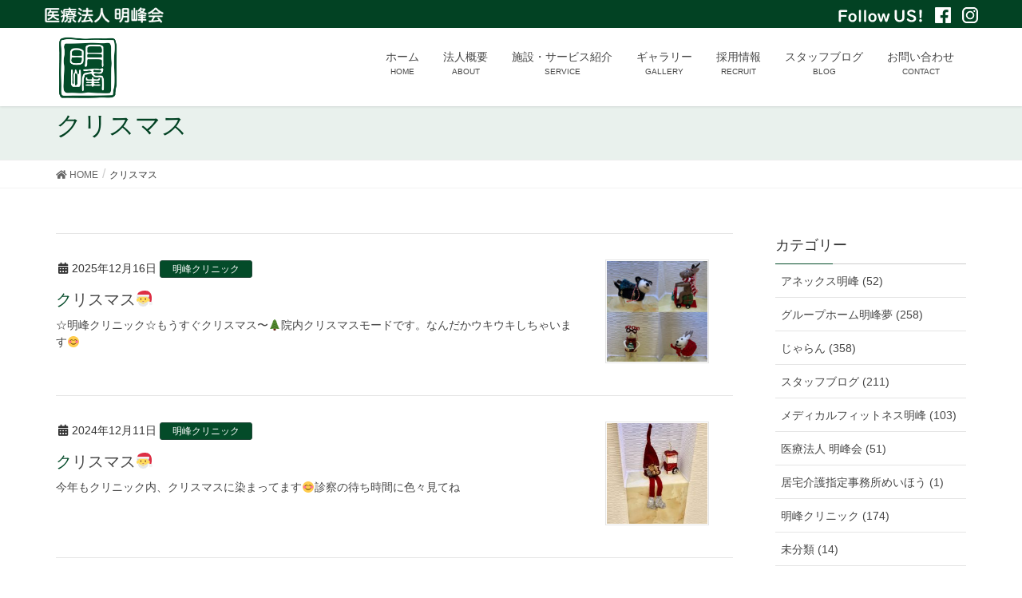

--- FILE ---
content_type: text/html; charset=UTF-8
request_url: https://meihoukai.com/tag/%E3%82%AF%E3%83%AA%E3%82%B9%E3%83%9E%E3%82%B9/
body_size: 84250
content:
<!DOCTYPE html>
<html lang="ja">
<head>
<meta charset="utf-8">
<meta http-equiv="X-UA-Compatible" content="IE=edge">
<meta name="viewport" content="width=device-width, initial-scale=1">
<title>クリスマス | 医療法人 明峰会</title>
<meta name='robots' content='max-image-preview:large' />
<link rel='dns-prefetch' href='//stats.wp.com' />
<link rel="alternate" type="application/rss+xml" title="医療法人 明峰会 &raquo; フィード" href="https://meihoukai.com/feed/" />
<link rel="alternate" type="application/rss+xml" title="医療法人 明峰会 &raquo; コメントフィード" href="https://meihoukai.com/comments/feed/" />
<link rel="alternate" type="application/rss+xml" title="医療法人 明峰会 &raquo; クリスマス タグのフィード" href="https://meihoukai.com/tag/%e3%82%af%e3%83%aa%e3%82%b9%e3%83%9e%e3%82%b9/feed/" />

<!-- SEO SIMPLE PACK 3.6.2 -->
<link rel="canonical" href="https://meihoukai.com/tag/%e3%82%af%e3%83%aa%e3%82%b9%e3%83%9e%e3%82%b9/">
<meta property="og:locale" content="ja_JP">
<meta property="og:type" content="website">
<meta property="og:title" content="クリスマス | 医療法人 明峰会">
<meta property="og:url" content="https://meihoukai.com/tag/%e3%82%af%e3%83%aa%e3%82%b9%e3%83%9e%e3%82%b9/">
<meta property="og:site_name" content="医療法人 明峰会">
<meta name="twitter:card" content="summary_large_image">
<!-- / SEO SIMPLE PACK -->

<script type="text/javascript">
window._wpemojiSettings = {"baseUrl":"https:\/\/s.w.org\/images\/core\/emoji\/14.0.0\/72x72\/","ext":".png","svgUrl":"https:\/\/s.w.org\/images\/core\/emoji\/14.0.0\/svg\/","svgExt":".svg","source":{"concatemoji":"https:\/\/meihoukai.com\/wp2018\/wp-includes\/js\/wp-emoji-release.min.js?ver=6.2.8"}};
/*! This file is auto-generated */
!function(e,a,t){var n,r,o,i=a.createElement("canvas"),p=i.getContext&&i.getContext("2d");function s(e,t){p.clearRect(0,0,i.width,i.height),p.fillText(e,0,0);e=i.toDataURL();return p.clearRect(0,0,i.width,i.height),p.fillText(t,0,0),e===i.toDataURL()}function c(e){var t=a.createElement("script");t.src=e,t.defer=t.type="text/javascript",a.getElementsByTagName("head")[0].appendChild(t)}for(o=Array("flag","emoji"),t.supports={everything:!0,everythingExceptFlag:!0},r=0;r<o.length;r++)t.supports[o[r]]=function(e){if(p&&p.fillText)switch(p.textBaseline="top",p.font="600 32px Arial",e){case"flag":return s("\ud83c\udff3\ufe0f\u200d\u26a7\ufe0f","\ud83c\udff3\ufe0f\u200b\u26a7\ufe0f")?!1:!s("\ud83c\uddfa\ud83c\uddf3","\ud83c\uddfa\u200b\ud83c\uddf3")&&!s("\ud83c\udff4\udb40\udc67\udb40\udc62\udb40\udc65\udb40\udc6e\udb40\udc67\udb40\udc7f","\ud83c\udff4\u200b\udb40\udc67\u200b\udb40\udc62\u200b\udb40\udc65\u200b\udb40\udc6e\u200b\udb40\udc67\u200b\udb40\udc7f");case"emoji":return!s("\ud83e\udef1\ud83c\udffb\u200d\ud83e\udef2\ud83c\udfff","\ud83e\udef1\ud83c\udffb\u200b\ud83e\udef2\ud83c\udfff")}return!1}(o[r]),t.supports.everything=t.supports.everything&&t.supports[o[r]],"flag"!==o[r]&&(t.supports.everythingExceptFlag=t.supports.everythingExceptFlag&&t.supports[o[r]]);t.supports.everythingExceptFlag=t.supports.everythingExceptFlag&&!t.supports.flag,t.DOMReady=!1,t.readyCallback=function(){t.DOMReady=!0},t.supports.everything||(n=function(){t.readyCallback()},a.addEventListener?(a.addEventListener("DOMContentLoaded",n,!1),e.addEventListener("load",n,!1)):(e.attachEvent("onload",n),a.attachEvent("onreadystatechange",function(){"complete"===a.readyState&&t.readyCallback()})),(e=t.source||{}).concatemoji?c(e.concatemoji):e.wpemoji&&e.twemoji&&(c(e.twemoji),c(e.wpemoji)))}(window,document,window._wpemojiSettings);
</script>
<style type="text/css">
img.wp-smiley,
img.emoji {
	display: inline !important;
	border: none !important;
	box-shadow: none !important;
	height: 1em !important;
	width: 1em !important;
	margin: 0 0.07em !important;
	vertical-align: -0.1em !important;
	background: none !important;
	padding: 0 !important;
}
</style>
	<link rel='stylesheet' id='sbi_styles-css' href='https://meihoukai.com/wp2018/wp-content/plugins/instagram-feed/css/sbi-styles.min.css?ver=6.10.0' type='text/css' media='all' />
<link rel='stylesheet' id='font-awesome-css' href='https://meihoukai.com/wp2018/wp-content/themes/lightning/inc/font-awesome/versions/5.0.13/web-fonts-with-css/css/fontawesome-all.min.css?ver=5.0' type='text/css' media='all' />
<link rel='stylesheet' id='wp-block-library-css' href='https://meihoukai.com/wp2018/wp-includes/css/dist/block-library/style.min.css?ver=6.2.8' type='text/css' media='all' />
<style id='wp-block-library-inline-css' type='text/css'>
.has-text-align-justify{text-align:justify;}
</style>
<link rel='stylesheet' id='jetpack-videopress-video-block-view-css' href='https://meihoukai.com/wp2018/wp-content/plugins/jetpack/jetpack_vendor/automattic/jetpack-videopress/build/block-editor/blocks/video/view.css?minify=false&#038;ver=317afd605f368082816f' type='text/css' media='all' />
<link rel='stylesheet' id='mediaelement-css' href='https://meihoukai.com/wp2018/wp-includes/js/mediaelement/mediaelementplayer-legacy.min.css?ver=4.2.17' type='text/css' media='all' />
<link rel='stylesheet' id='wp-mediaelement-css' href='https://meihoukai.com/wp2018/wp-includes/js/mediaelement/wp-mediaelement.min.css?ver=6.2.8' type='text/css' media='all' />
<link rel='stylesheet' id='classic-theme-styles-css' href='https://meihoukai.com/wp2018/wp-includes/css/classic-themes.min.css?ver=6.2.8' type='text/css' media='all' />
<style id='global-styles-inline-css' type='text/css'>
body{--wp--preset--color--black: #000000;--wp--preset--color--cyan-bluish-gray: #abb8c3;--wp--preset--color--white: #ffffff;--wp--preset--color--pale-pink: #f78da7;--wp--preset--color--vivid-red: #cf2e2e;--wp--preset--color--luminous-vivid-orange: #ff6900;--wp--preset--color--luminous-vivid-amber: #fcb900;--wp--preset--color--light-green-cyan: #7bdcb5;--wp--preset--color--vivid-green-cyan: #00d084;--wp--preset--color--pale-cyan-blue: #8ed1fc;--wp--preset--color--vivid-cyan-blue: #0693e3;--wp--preset--color--vivid-purple: #9b51e0;--wp--preset--gradient--vivid-cyan-blue-to-vivid-purple: linear-gradient(135deg,rgba(6,147,227,1) 0%,rgb(155,81,224) 100%);--wp--preset--gradient--light-green-cyan-to-vivid-green-cyan: linear-gradient(135deg,rgb(122,220,180) 0%,rgb(0,208,130) 100%);--wp--preset--gradient--luminous-vivid-amber-to-luminous-vivid-orange: linear-gradient(135deg,rgba(252,185,0,1) 0%,rgba(255,105,0,1) 100%);--wp--preset--gradient--luminous-vivid-orange-to-vivid-red: linear-gradient(135deg,rgba(255,105,0,1) 0%,rgb(207,46,46) 100%);--wp--preset--gradient--very-light-gray-to-cyan-bluish-gray: linear-gradient(135deg,rgb(238,238,238) 0%,rgb(169,184,195) 100%);--wp--preset--gradient--cool-to-warm-spectrum: linear-gradient(135deg,rgb(74,234,220) 0%,rgb(151,120,209) 20%,rgb(207,42,186) 40%,rgb(238,44,130) 60%,rgb(251,105,98) 80%,rgb(254,248,76) 100%);--wp--preset--gradient--blush-light-purple: linear-gradient(135deg,rgb(255,206,236) 0%,rgb(152,150,240) 100%);--wp--preset--gradient--blush-bordeaux: linear-gradient(135deg,rgb(254,205,165) 0%,rgb(254,45,45) 50%,rgb(107,0,62) 100%);--wp--preset--gradient--luminous-dusk: linear-gradient(135deg,rgb(255,203,112) 0%,rgb(199,81,192) 50%,rgb(65,88,208) 100%);--wp--preset--gradient--pale-ocean: linear-gradient(135deg,rgb(255,245,203) 0%,rgb(182,227,212) 50%,rgb(51,167,181) 100%);--wp--preset--gradient--electric-grass: linear-gradient(135deg,rgb(202,248,128) 0%,rgb(113,206,126) 100%);--wp--preset--gradient--midnight: linear-gradient(135deg,rgb(2,3,129) 0%,rgb(40,116,252) 100%);--wp--preset--duotone--dark-grayscale: url('#wp-duotone-dark-grayscale');--wp--preset--duotone--grayscale: url('#wp-duotone-grayscale');--wp--preset--duotone--purple-yellow: url('#wp-duotone-purple-yellow');--wp--preset--duotone--blue-red: url('#wp-duotone-blue-red');--wp--preset--duotone--midnight: url('#wp-duotone-midnight');--wp--preset--duotone--magenta-yellow: url('#wp-duotone-magenta-yellow');--wp--preset--duotone--purple-green: url('#wp-duotone-purple-green');--wp--preset--duotone--blue-orange: url('#wp-duotone-blue-orange');--wp--preset--font-size--small: 13px;--wp--preset--font-size--medium: 20px;--wp--preset--font-size--large: 36px;--wp--preset--font-size--x-large: 42px;--wp--preset--spacing--20: 0.44rem;--wp--preset--spacing--30: 0.67rem;--wp--preset--spacing--40: 1rem;--wp--preset--spacing--50: 1.5rem;--wp--preset--spacing--60: 2.25rem;--wp--preset--spacing--70: 3.38rem;--wp--preset--spacing--80: 5.06rem;--wp--preset--shadow--natural: 6px 6px 9px rgba(0, 0, 0, 0.2);--wp--preset--shadow--deep: 12px 12px 50px rgba(0, 0, 0, 0.4);--wp--preset--shadow--sharp: 6px 6px 0px rgba(0, 0, 0, 0.2);--wp--preset--shadow--outlined: 6px 6px 0px -3px rgba(255, 255, 255, 1), 6px 6px rgba(0, 0, 0, 1);--wp--preset--shadow--crisp: 6px 6px 0px rgba(0, 0, 0, 1);}:where(.is-layout-flex){gap: 0.5em;}body .is-layout-flow > .alignleft{float: left;margin-inline-start: 0;margin-inline-end: 2em;}body .is-layout-flow > .alignright{float: right;margin-inline-start: 2em;margin-inline-end: 0;}body .is-layout-flow > .aligncenter{margin-left: auto !important;margin-right: auto !important;}body .is-layout-constrained > .alignleft{float: left;margin-inline-start: 0;margin-inline-end: 2em;}body .is-layout-constrained > .alignright{float: right;margin-inline-start: 2em;margin-inline-end: 0;}body .is-layout-constrained > .aligncenter{margin-left: auto !important;margin-right: auto !important;}body .is-layout-constrained > :where(:not(.alignleft):not(.alignright):not(.alignfull)){max-width: var(--wp--style--global--content-size);margin-left: auto !important;margin-right: auto !important;}body .is-layout-constrained > .alignwide{max-width: var(--wp--style--global--wide-size);}body .is-layout-flex{display: flex;}body .is-layout-flex{flex-wrap: wrap;align-items: center;}body .is-layout-flex > *{margin: 0;}:where(.wp-block-columns.is-layout-flex){gap: 2em;}.has-black-color{color: var(--wp--preset--color--black) !important;}.has-cyan-bluish-gray-color{color: var(--wp--preset--color--cyan-bluish-gray) !important;}.has-white-color{color: var(--wp--preset--color--white) !important;}.has-pale-pink-color{color: var(--wp--preset--color--pale-pink) !important;}.has-vivid-red-color{color: var(--wp--preset--color--vivid-red) !important;}.has-luminous-vivid-orange-color{color: var(--wp--preset--color--luminous-vivid-orange) !important;}.has-luminous-vivid-amber-color{color: var(--wp--preset--color--luminous-vivid-amber) !important;}.has-light-green-cyan-color{color: var(--wp--preset--color--light-green-cyan) !important;}.has-vivid-green-cyan-color{color: var(--wp--preset--color--vivid-green-cyan) !important;}.has-pale-cyan-blue-color{color: var(--wp--preset--color--pale-cyan-blue) !important;}.has-vivid-cyan-blue-color{color: var(--wp--preset--color--vivid-cyan-blue) !important;}.has-vivid-purple-color{color: var(--wp--preset--color--vivid-purple) !important;}.has-black-background-color{background-color: var(--wp--preset--color--black) !important;}.has-cyan-bluish-gray-background-color{background-color: var(--wp--preset--color--cyan-bluish-gray) !important;}.has-white-background-color{background-color: var(--wp--preset--color--white) !important;}.has-pale-pink-background-color{background-color: var(--wp--preset--color--pale-pink) !important;}.has-vivid-red-background-color{background-color: var(--wp--preset--color--vivid-red) !important;}.has-luminous-vivid-orange-background-color{background-color: var(--wp--preset--color--luminous-vivid-orange) !important;}.has-luminous-vivid-amber-background-color{background-color: var(--wp--preset--color--luminous-vivid-amber) !important;}.has-light-green-cyan-background-color{background-color: var(--wp--preset--color--light-green-cyan) !important;}.has-vivid-green-cyan-background-color{background-color: var(--wp--preset--color--vivid-green-cyan) !important;}.has-pale-cyan-blue-background-color{background-color: var(--wp--preset--color--pale-cyan-blue) !important;}.has-vivid-cyan-blue-background-color{background-color: var(--wp--preset--color--vivid-cyan-blue) !important;}.has-vivid-purple-background-color{background-color: var(--wp--preset--color--vivid-purple) !important;}.has-black-border-color{border-color: var(--wp--preset--color--black) !important;}.has-cyan-bluish-gray-border-color{border-color: var(--wp--preset--color--cyan-bluish-gray) !important;}.has-white-border-color{border-color: var(--wp--preset--color--white) !important;}.has-pale-pink-border-color{border-color: var(--wp--preset--color--pale-pink) !important;}.has-vivid-red-border-color{border-color: var(--wp--preset--color--vivid-red) !important;}.has-luminous-vivid-orange-border-color{border-color: var(--wp--preset--color--luminous-vivid-orange) !important;}.has-luminous-vivid-amber-border-color{border-color: var(--wp--preset--color--luminous-vivid-amber) !important;}.has-light-green-cyan-border-color{border-color: var(--wp--preset--color--light-green-cyan) !important;}.has-vivid-green-cyan-border-color{border-color: var(--wp--preset--color--vivid-green-cyan) !important;}.has-pale-cyan-blue-border-color{border-color: var(--wp--preset--color--pale-cyan-blue) !important;}.has-vivid-cyan-blue-border-color{border-color: var(--wp--preset--color--vivid-cyan-blue) !important;}.has-vivid-purple-border-color{border-color: var(--wp--preset--color--vivid-purple) !important;}.has-vivid-cyan-blue-to-vivid-purple-gradient-background{background: var(--wp--preset--gradient--vivid-cyan-blue-to-vivid-purple) !important;}.has-light-green-cyan-to-vivid-green-cyan-gradient-background{background: var(--wp--preset--gradient--light-green-cyan-to-vivid-green-cyan) !important;}.has-luminous-vivid-amber-to-luminous-vivid-orange-gradient-background{background: var(--wp--preset--gradient--luminous-vivid-amber-to-luminous-vivid-orange) !important;}.has-luminous-vivid-orange-to-vivid-red-gradient-background{background: var(--wp--preset--gradient--luminous-vivid-orange-to-vivid-red) !important;}.has-very-light-gray-to-cyan-bluish-gray-gradient-background{background: var(--wp--preset--gradient--very-light-gray-to-cyan-bluish-gray) !important;}.has-cool-to-warm-spectrum-gradient-background{background: var(--wp--preset--gradient--cool-to-warm-spectrum) !important;}.has-blush-light-purple-gradient-background{background: var(--wp--preset--gradient--blush-light-purple) !important;}.has-blush-bordeaux-gradient-background{background: var(--wp--preset--gradient--blush-bordeaux) !important;}.has-luminous-dusk-gradient-background{background: var(--wp--preset--gradient--luminous-dusk) !important;}.has-pale-ocean-gradient-background{background: var(--wp--preset--gradient--pale-ocean) !important;}.has-electric-grass-gradient-background{background: var(--wp--preset--gradient--electric-grass) !important;}.has-midnight-gradient-background{background: var(--wp--preset--gradient--midnight) !important;}.has-small-font-size{font-size: var(--wp--preset--font-size--small) !important;}.has-medium-font-size{font-size: var(--wp--preset--font-size--medium) !important;}.has-large-font-size{font-size: var(--wp--preset--font-size--large) !important;}.has-x-large-font-size{font-size: var(--wp--preset--font-size--x-large) !important;}
.wp-block-navigation a:where(:not(.wp-element-button)){color: inherit;}
:where(.wp-block-columns.is-layout-flex){gap: 2em;}
.wp-block-pullquote{font-size: 1.5em;line-height: 1.6;}
</style>
<link rel='stylesheet' id='contact-form-7-css' href='https://meihoukai.com/wp2018/wp-content/plugins/contact-form-7/includes/css/styles.css?ver=5.7.7' type='text/css' media='all' />
<link rel='stylesheet' id='lightning-common-style-css' href='https://meihoukai.com/wp2018/wp-content/themes/lightning/assets/css/common.css?ver=6.4.0' type='text/css' media='all' />
<link rel='stylesheet' id='lightning-design-style-css' href='https://meihoukai.com/wp2018/wp-content/themes/lightning/design-skin/origin/css/style.css?ver=6.4.0' type='text/css' media='all' />
<style id='lightning-design-style-inline-css' type='text/css'>
/* ltg theme common */.color_key_bg,.color_key_bg_hover:hover{background-color: #044b29;}.color_key_txt,.color_key_txt_hover:hover{color: #044b29;}.color_key_border,.color_key_border_hover:hover{border-color: #044b29;}.color_key_dark_bg,.color_key_dark_bg_hover:hover{background-color: #224939;}.color_key_dark_txt,.color_key_dark_txt_hover:hover{color: #224939;}.color_key_dark_border,.color_key_dark_border_hover:hover{border-color: #224939;}
html, body { overflow-x: hidden; }.bbp-submit-wrapper .button.submit,.woocommerce a.button.alt:hover,.woocommerce-product-search button:hover,.woocommerce button.button.alt { background-color:#224939 ; }.bbp-submit-wrapper .button.submit:hover,.woocommerce a.button.alt,.woocommerce-product-search button,.woocommerce button.button.alt:hover { background-color:#044b29 ; }.woocommerce ul.product_list_widget li a:hover img { border-color:#044b29; }.veu_color_txt_key { color:#224939 ; }.veu_color_bg_key { background-color:#224939 ; }.veu_color_border_key { border-color:#224939 ; }.btn-default { border-color:#044b29;color:#044b29;}.btn-default:focus,.btn-default:hover { border-color:#044b29;background-color: #044b29; }.btn-primary { background-color:#044b29;border-color:#224939; }.btn-primary:focus,.btn-primary:hover { background-color:#224939;border-color:#044b29; }
.tagcloud a:before { font-family: "Font Awesome 5 Free";content: "\f02b";font-weight: bold; }
a { color:#224939 ; }a:hover { color:#044b29 ; }ul.gMenu a:hover { color:#044b29; }.page-header { background-color:#044b29; }h1.entry-title:first-letter,.single h1.entry-title:first-letter { color:#044b29; }h2,.mainSection-title { border-top-color:#044b29; }h3:after,.subSection-title:after { border-bottom-color:#044b29; }.media .media-body .media-heading a:hover { color:#044b29; }ul.page-numbers li span.page-numbers.current { background-color:#044b29; }.pager li > a { border-color:#044b29;color:#044b29;}.pager li > a:hover { background-color:#044b29;color:#fff;}footer { border-top-color:#044b29; }dt { border-left-color:#044b29; }@media (min-width: 768px){ ul.gMenu > li > a:hover:after, ul.gMenu > li.current-post-ancestor > a:after, ul.gMenu > li.current-menu-item > a:after, ul.gMenu > li.current-menu-parent > a:after, ul.gMenu > li.current-menu-ancestor > a:after, ul.gMenu > li.current_page_parent > a:after, ul.gMenu > li.current_page_ancestor > a:after { border-bottom-color: #044b29 ; } ul.gMenu > li > a:hover .gMenu_description { color: #044b29 ; }} /* @media (min-width: 768px) */
</style>
<link rel='stylesheet' id='lightning-theme-style-css' href='https://meihoukai.com/wp2018/wp-content/themes/lightning/style.css?ver=6.4.0' type='text/css' media='all' />
<style id='lightning-theme-style-inline-css' type='text/css'>

			.prBlock_icon_outer { border:1px solid #044b29; }
			.prBlock_icon { color:#044b29; }
		
</style>
<link rel='stylesheet' id='lightning-woo-style-css' href='https://meihoukai.com/wp2018/wp-content/themes/lightning/inc/woocommerce/css/woo.css?ver=6.4.0' type='text/css' media='all' />
<link rel='stylesheet' id='fancybox-css' href='https://meihoukai.com/wp2018/wp-content/plugins/easy-fancybox/fancybox/1.5.4/jquery.fancybox.min.css?ver=6.2.8' type='text/css' media='screen' />
<link rel='stylesheet' id='jetpack_css-css' href='https://meihoukai.com/wp2018/wp-content/plugins/jetpack/css/jetpack.css?ver=12.1.2' type='text/css' media='all' />
<script type='text/javascript' src='https://meihoukai.com/wp2018/wp-includes/js/jquery/jquery.min.js?ver=3.6.4' id='jquery-core-js'></script>
<script type='text/javascript' src='https://meihoukai.com/wp2018/wp-includes/js/jquery/jquery-migrate.min.js?ver=3.4.0' id='jquery-migrate-js'></script>
<link rel="https://api.w.org/" href="https://meihoukai.com/wp-json/" /><link rel="alternate" type="application/json" href="https://meihoukai.com/wp-json/wp/v2/tags/85" /><link rel="EditURI" type="application/rsd+xml" title="RSD" href="https://meihoukai.com/wp2018/xmlrpc.php?rsd" />
<link rel="wlwmanifest" type="application/wlwmanifest+xml" href="https://meihoukai.com/wp2018/wp-includes/wlwmanifest.xml" />
<meta name="generator" content="WordPress 6.2.8" />
	<style>img#wpstats{display:none}</style>
		
<!-- Jetpack Open Graph Tags -->
<meta property="og:type" content="website" />
<meta property="og:title" content="クリスマス | 医療法人 明峰会" />
<meta property="og:url" content="https://meihoukai.com/tag/%e3%82%af%e3%83%aa%e3%82%b9%e3%83%9e%e3%82%b9/" />
<meta property="og:site_name" content="医療法人 明峰会" />
<meta property="og:image" content="https://meihoukai.com/wp2018/wp-content/uploads/2018/12/cropped-logo-meihoukai-mark.png" />
<meta property="og:image:width" content="512" />
<meta property="og:image:height" content="512" />
<meta property="og:image:alt" content="" />
<meta property="og:locale" content="ja_JP" />

<!-- End Jetpack Open Graph Tags -->
<link rel="icon" href="https://meihoukai.com/wp2018/wp-content/uploads/2018/12/cropped-logo-meihoukai-mark-32x32.png" sizes="32x32" />
<link rel="icon" href="https://meihoukai.com/wp2018/wp-content/uploads/2018/12/cropped-logo-meihoukai-mark-192x192.png" sizes="192x192" />
<link rel="apple-touch-icon" href="https://meihoukai.com/wp2018/wp-content/uploads/2018/12/cropped-logo-meihoukai-mark-180x180.png" />
<meta name="msapplication-TileImage" content="https://meihoukai.com/wp2018/wp-content/uploads/2018/12/cropped-logo-meihoukai-mark-270x270.png" />

</head>
<body class="archive tag tag-85 sidebar-fix fa_v5_css device-pc headfix header_height_changer">
<div class="vk-mobile-nav-menu-btn">MENU</div><div class="vk-mobile-nav"><nav class="global-nav"><ul id="menu-%e3%83%88%e3%83%83%e3%83%97%e3%83%a1%e3%83%8b%e3%83%a5%e3%83%bc" class="vk-menu-acc  menu"><li id="menu-item-4787" class="menu-item menu-item-type-custom menu-item-object-custom menu-item-home menu-item-4787"><a href="https://meihoukai.com">ホーム</a></li>
<li id="menu-item-4793" class="menu-item menu-item-type-post_type menu-item-object-page menu-item-has-children menu-item-4793"><a href="https://meihoukai.com/about/">法人概要</a>
<ul class="sub-menu">
	<li id="menu-item-6730" class="menu-item menu-item-type-post_type menu-item-object-page menu-item-6730"><a href="https://meihoukai.com/about/sengen/">人材育成宣言</a></li>
	<li id="menu-item-6731" class="menu-item menu-item-type-post_type menu-item-object-page menu-item-6731"><a href="https://meihoukai.com/about/privacy-policy/">プライバシーポリシー</a></li>
	<li id="menu-item-10755" class="menu-item menu-item-type-post_type menu-item-object-page menu-item-10755"><a href="https://meihoukai.com/about/koudouplan/">次世代法及び女性活躍推進法への取り組み</a></li>
</ul>
</li>
<li id="menu-item-4791" class="menu-item menu-item-type-post_type menu-item-object-page menu-item-has-children menu-item-4791"><a href="https://meihoukai.com/service/">施設・サービス紹介</a>
<ul class="sub-menu">
	<li id="menu-item-4802" class="menu-item menu-item-type-post_type menu-item-object-page menu-item-4802"><a href="https://meihoukai.com/service/clinic/">明峰クリニック</a></li>
	<li id="menu-item-4798" class="menu-item menu-item-type-post_type menu-item-object-page menu-item-4798"><a href="https://meihoukai.com/service/fitness/">メディカルフィットネスMEIHO</a></li>
	<li id="menu-item-4800" class="menu-item menu-item-type-post_type menu-item-object-page menu-item-4800"><a href="https://meihoukai.com/service/meihomu/">グループホーム明峰夢</a></li>
	<li id="menu-item-4801" class="menu-item menu-item-type-post_type menu-item-object-page menu-item-4801"><a href="https://meihoukai.com/service/kehinokaze/">気比の風</a></li>
	<li id="menu-item-4797" class="menu-item menu-item-type-post_type menu-item-object-page menu-item-4797"><a href="https://meihoukai.com/service/kehinomori/">リバーサイド気比の杜</a></li>
	<li id="menu-item-4796" class="menu-item menu-item-type-post_type menu-item-object-page menu-item-4796"><a href="https://meihoukai.com/service/jalan/">デイケア じゃらん</a></li>
	<li id="menu-item-4799" class="menu-item menu-item-type-post_type menu-item-object-page menu-item-4799"><a href="https://meihoukai.com/service/kyotakukaigo/">居宅介護支援事業所めいほう</a></li>
	<li id="menu-item-4795" class="menu-item menu-item-type-post_type menu-item-object-page menu-item-4795"><a href="https://meihoukai.com/service/houmon/">訪問看護ステーションめいほう</a></li>
	<li id="menu-item-4794" class="menu-item menu-item-type-post_type menu-item-object-page menu-item-4794"><a href="https://meihoukai.com/service/annex/">サービス付き高齢者住宅 アネックス明峰</a></li>
</ul>
</li>
<li id="menu-item-4790" class="menu-item menu-item-type-post_type menu-item-object-page menu-item-4790"><a href="https://meihoukai.com/gallery/">ギャラリー</a></li>
<li id="menu-item-4789" class="menu-item menu-item-type-post_type menu-item-object-page menu-item-4789"><a href="https://meihoukai.com/recruit/">採用情報</a></li>
<li id="menu-item-4792" class="menu-item menu-item-type-taxonomy menu-item-object-category menu-item-4792"><a href="https://meihoukai.com/category/blog/">スタッフブログ</a></li>
<li id="menu-item-4788" class="menu-item menu-item-type-post_type menu-item-object-page menu-item-4788"><a href="https://meihoukai.com/contact/">お問い合わせ</a></li>
</ul></nav></div><header class="navbar siteHeader">
	<div class="headline">
		<div class="container">
			<div class="alignleft"><a href="https://meihoukai.com"><img src="https://meihoukai.com/wp2018/wp-content/uploads/2018/12/logo-meihoukai-siro.png"></a></div>
			<div class="alignright">
				<img src="https://meihoukai.com/wp2018/wp-content/uploads/2020/02/followus.png">
				<a href="https://www.facebook.com/meihoukai.fukui/" target="_blank"><img src="https://meihoukai.com/wp2018/wp-content/uploads/2020/02/facebook.png"></a>
				<a href="https://www.instagram.com/meihou.kai/" target="_blank"><img src="https://meihoukai.com/wp2018/wp-content/uploads/2020/02/instagram.png"></a>
			</div>
		</div>
	</div>
	
		<div class="container siteHeadContainer">
		<div class="navbar-header">
			<h1 class="navbar-brand siteHeader_logo">
			<a href="https://meihoukai.com/"><span>
			<img src="https://meihoukai.com/wp2018/wp-content/uploads/2018/12/logo-meihoukai-mark.png" alt="医療法人 明峰会" />			</span></a>
			</h1>
								</div>

		<div id="gMenu_outer" class="gMenu_outer"><nav class="menu-%e3%83%88%e3%83%83%e3%83%97%e3%83%a1%e3%83%8b%e3%83%a5%e3%83%bc-container"><ul id="menu-%e3%83%88%e3%83%83%e3%83%97%e3%83%a1%e3%83%8b%e3%83%a5%e3%83%bc-2" class="menu nav gMenu"><li id="menu-item-4787" class="menu-item menu-item-type-custom menu-item-object-custom menu-item-home"><a href="https://meihoukai.com"><strong class="gMenu_name">ホーム</strong><span class="gMenu_description">HOME</span></a></li>
<li id="menu-item-4793" class="menu-item menu-item-type-post_type menu-item-object-page menu-item-has-children"><a href="https://meihoukai.com/about/"><strong class="gMenu_name">法人概要</strong><span class="gMenu_description">ABOUT</span></a>
<ul class="sub-menu">
	<li id="menu-item-6730" class="menu-item menu-item-type-post_type menu-item-object-page"><a href="https://meihoukai.com/about/sengen/">人材育成宣言</a></li>
	<li id="menu-item-6731" class="menu-item menu-item-type-post_type menu-item-object-page"><a href="https://meihoukai.com/about/privacy-policy/">プライバシーポリシー</a></li>
	<li id="menu-item-10755" class="menu-item menu-item-type-post_type menu-item-object-page"><a href="https://meihoukai.com/about/koudouplan/">次世代法及び女性活躍推進法への取り組み</a></li>
</ul>
</li>
<li id="menu-item-4791" class="menu-item menu-item-type-post_type menu-item-object-page menu-item-has-children"><a href="https://meihoukai.com/service/"><strong class="gMenu_name">施設・サービス紹介</strong><span class="gMenu_description">SERVICE</span></a>
<ul class="sub-menu">
	<li id="menu-item-4802" class="menu-item menu-item-type-post_type menu-item-object-page"><a href="https://meihoukai.com/service/clinic/">明峰クリニック</a></li>
	<li id="menu-item-4798" class="menu-item menu-item-type-post_type menu-item-object-page"><a href="https://meihoukai.com/service/fitness/">メディカルフィットネスMEIHO</a></li>
	<li id="menu-item-4800" class="menu-item menu-item-type-post_type menu-item-object-page"><a href="https://meihoukai.com/service/meihomu/">グループホーム明峰夢</a></li>
	<li id="menu-item-4801" class="menu-item menu-item-type-post_type menu-item-object-page"><a href="https://meihoukai.com/service/kehinokaze/">気比の風</a></li>
	<li id="menu-item-4797" class="menu-item menu-item-type-post_type menu-item-object-page"><a href="https://meihoukai.com/service/kehinomori/">リバーサイド気比の杜</a></li>
	<li id="menu-item-4796" class="menu-item menu-item-type-post_type menu-item-object-page"><a href="https://meihoukai.com/service/jalan/">デイケア じゃらん</a></li>
	<li id="menu-item-4799" class="menu-item menu-item-type-post_type menu-item-object-page"><a href="https://meihoukai.com/service/kyotakukaigo/">居宅介護支援事業所めいほう</a></li>
	<li id="menu-item-4795" class="menu-item menu-item-type-post_type menu-item-object-page"><a href="https://meihoukai.com/service/houmon/">訪問看護ステーションめいほう</a></li>
	<li id="menu-item-4794" class="menu-item menu-item-type-post_type menu-item-object-page"><a href="https://meihoukai.com/service/annex/">サービス付き高齢者住宅 アネックス明峰</a></li>
</ul>
</li>
<li id="menu-item-4790" class="menu-item menu-item-type-post_type menu-item-object-page"><a href="https://meihoukai.com/gallery/"><strong class="gMenu_name">ギャラリー</strong><span class="gMenu_description">GALLERY</span></a></li>
<li id="menu-item-4789" class="menu-item menu-item-type-post_type menu-item-object-page"><a href="https://meihoukai.com/recruit/"><strong class="gMenu_name">採用情報</strong><span class="gMenu_description">RECRUIT</span></a></li>
<li id="menu-item-4792" class="menu-item menu-item-type-taxonomy menu-item-object-category"><a href="https://meihoukai.com/category/blog/"><strong class="gMenu_name">スタッフブログ</strong><span class="gMenu_description">BLOG</span></a></li>
<li id="menu-item-4788" class="menu-item menu-item-type-post_type menu-item-object-page"><a href="https://meihoukai.com/contact/"><strong class="gMenu_name">お問い合わせ</strong><span class="gMenu_description">CONTACT</span></a></li>
</ul></nav></div>	</div>
	</header>

<div class="section page-header"><div class="container"><div class="row"><div class="col-md-12">
<h1 class="page-header_pageTitle">
クリスマス</h1>
</div></div></div></div><!-- [ /.page-header ] -->
<!-- [ .breadSection ] -->
<div class="section breadSection">
<div class="container">
<div class="row">
<ol class="breadcrumb" itemtype="http://schema.org/BreadcrumbList"><li id="panHome" itemprop="itemListElement" itemscope itemtype="http://schema.org/ListItem"><a itemprop="item" href="https://meihoukai.com/"><span itemprop="name"><i class="fa fa-home"></i> HOME</span></a></li><li><span>クリスマス</span></li></ol>
</div>
</div>
</div>
<!-- [ /.breadSection ] -->
<div class="section siteContent">
<div class="container">
<div class="row">

<div class="col-md-8 mainSection" id="main" role="main">

	
<div class="postList">


	
		<article class="media">
<div id="post-14736" class="post-14736 post type-post status-publish format-standard has-post-thumbnail hentry category-clinic tag-85 tag-22">
		<div class="media-left postList_thumbnail">
		<a href="https://meihoukai.com/post-14736/">
		<img width="200" height="200" src="https://meihoukai.com/wp2018/wp-content/uploads/2025/12/IMG_9233-200x200.jpeg" class="media-object wp-post-image" alt="" decoding="async" srcset="https://meihoukai.com/wp2018/wp-content/uploads/2025/12/IMG_9233-200x200.jpeg 200w, https://meihoukai.com/wp2018/wp-content/uploads/2025/12/IMG_9233-150x150.jpeg 150w" sizes="(max-width: 200px) 100vw, 200px" />		</a>
	</div>
		<div class="media-body">
		<div class="entry-meta">


<span class="published entry-meta_items">2025年12月16日</span>

<span class="entry-meta_items entry-meta_updated entry-meta_hidden">/ 最終更新日 : <span class="updated">2025年12月16日</span></span>


<span class="vcard author entry-meta_items entry-meta_items_author entry-meta_hidden"><span class="fn">明峰クリニック</span></span>


<span class="entry-meta_items entry-meta_items_term"><a href="https://meihoukai.com/category/blog/clinic/" class="btn btn-xs btn-primary">明峰クリニック</a></span>
</div>
		<h1 class="media-heading entry-title"><a href="https://meihoukai.com/post-14736/">クリスマス🎅</a></h1>
		<a href="https://meihoukai.com/post-14736/" class="media-body_excerpt"><p>☆明峰クリニック☆もうすぐクリスマス〜🌲院内クリスマスモードです。なんだかウキウキしちゃいます😊</p>
</a>
		<!--
		<div><a href="https://meihoukai.com/post-14736/" class="btn btn-default btn-sm">続きを読む</a></div>
		-->   
	</div>
</div>
</article>		<article class="media">
<div id="post-14196" class="post-14196 post type-post status-publish format-standard has-post-thumbnail hentry category-clinic tag-85 tag-22">
		<div class="media-left postList_thumbnail">
		<a href="https://meihoukai.com/post-14196/">
		<img width="200" height="200" src="https://meihoukai.com/wp2018/wp-content/uploads/2024/12/IMG_4295-200x200.jpeg" class="media-object wp-post-image" alt="" decoding="async" loading="lazy" srcset="https://meihoukai.com/wp2018/wp-content/uploads/2024/12/IMG_4295-200x200.jpeg 200w, https://meihoukai.com/wp2018/wp-content/uploads/2024/12/IMG_4295-150x150.jpeg 150w" sizes="(max-width: 200px) 100vw, 200px" />		</a>
	</div>
		<div class="media-body">
		<div class="entry-meta">


<span class="published entry-meta_items">2024年12月11日</span>

<span class="entry-meta_items entry-meta_updated entry-meta_hidden">/ 最終更新日 : <span class="updated">2024年12月11日</span></span>


<span class="vcard author entry-meta_items entry-meta_items_author entry-meta_hidden"><span class="fn">明峰クリニック</span></span>


<span class="entry-meta_items entry-meta_items_term"><a href="https://meihoukai.com/category/blog/clinic/" class="btn btn-xs btn-primary">明峰クリニック</a></span>
</div>
		<h1 class="media-heading entry-title"><a href="https://meihoukai.com/post-14196/">クリスマス🎅</a></h1>
		<a href="https://meihoukai.com/post-14196/" class="media-body_excerpt"><p>今年もクリニック内、クリスマスに染まってます😊診察の待ち時間に色々見てね</p>
</a>
		<!--
		<div><a href="https://meihoukai.com/post-14196/" class="btn btn-default btn-sm">続きを読む</a></div>
		-->   
	</div>
</div>
</article>		<article class="media">
<div id="post-11035" class="post-11035 post type-post status-publish format-standard has-post-thumbnail hentry category-annex tag-85">
		<div class="media-left postList_thumbnail">
		<a href="https://meihoukai.com/post-11035/">
		<img width="200" height="200" src="https://meihoukai.com/wp2018/wp-content/uploads/2021/12/DSC_0327-200x200.jpg" class="media-object wp-post-image" alt="" decoding="async" loading="lazy" srcset="https://meihoukai.com/wp2018/wp-content/uploads/2021/12/DSC_0327-200x200.jpg 200w, https://meihoukai.com/wp2018/wp-content/uploads/2021/12/DSC_0327-150x150.jpg 150w" sizes="(max-width: 200px) 100vw, 200px" />		</a>
	</div>
		<div class="media-body">
		<div class="entry-meta">


<span class="published entry-meta_items">2021年12月22日</span>

<span class="entry-meta_items entry-meta_updated entry-meta_hidden">/ 最終更新日 : <span class="updated">2022年6月6日</span></span>


<span class="vcard author entry-meta_items entry-meta_items_author entry-meta_hidden"><span class="fn">アネックス明峰</span></span>


<span class="entry-meta_items entry-meta_items_term"><a href="https://meihoukai.com/category/blog/annex/" class="btn btn-xs btn-primary">アネックス明峰</a></span>
</div>
		<h1 class="media-heading entry-title"><a href="https://meihoukai.com/post-11035/">アネックス便り</a></h1>
		<a href="https://meihoukai.com/post-11035/" class="media-body_excerpt"><p>理事長からと可愛いリースをお預かりし、アネックスのロビーは一気にクリスマスの雰囲気になりました✨🎄✨ やっぱりあるだけで華やかですよね😃✨ 一緒に写真撮ってほしいと話される入居者様もおられ、いい笑顔ではいチーズ😍👏</p>
</a>
		<!--
		<div><a href="https://meihoukai.com/post-11035/" class="btn btn-default btn-sm">続きを読む</a></div>
		-->   
	</div>
</div>
</article>	
	
	
	
</div><!-- [ /.postList ] -->


</div><!-- [ /.mainSection ] -->

<div class="col-md-3 col-md-offset-1 subSection sideSection">
<aside class="widget widget_categories" id="categories-3"><h1 class="widget-title subSection-title">カテゴリー</h1>
			<ul>
					<li class="cat-item cat-item-13"><a href="https://meihoukai.com/category/blog/annex/">アネックス明峰 (52)</a>
</li>
	<li class="cat-item cat-item-8"><a href="https://meihoukai.com/category/blog/meihomu/">グループホーム明峰夢 (258)</a>
</li>
	<li class="cat-item cat-item-10"><a href="https://meihoukai.com/category/blog/jaran/">じゃらん (358)</a>
</li>
	<li class="cat-item cat-item-14"><a href="https://meihoukai.com/category/blog/">スタッフブログ (211)</a>
</li>
	<li class="cat-item cat-item-4"><a href="https://meihoukai.com/category/blog/fitness/">メディカルフィットネス明峰 (103)</a>
</li>
	<li class="cat-item cat-item-7"><a href="https://meihoukai.com/category/blog/meihoukai/">医療法人 明峰会 (51)</a>
</li>
	<li class="cat-item cat-item-6"><a href="https://meihoukai.com/category/blog/itakukaigo/">居宅介護指定事務所めいほう (1)</a>
</li>
	<li class="cat-item cat-item-2"><a href="https://meihoukai.com/category/blog/clinic/">明峰クリニック (174)</a>
</li>
	<li class="cat-item cat-item-1"><a href="https://meihoukai.com/category/%e6%9c%aa%e5%88%86%e9%a1%9e/">未分類 (14)</a>
</li>
	<li class="cat-item cat-item-9"><a href="https://meihoukai.com/category/blog/kehinomori/">気比の杜 (99)</a>
</li>
	<li class="cat-item cat-item-3"><a href="https://meihoukai.com/category/blog/kehinokaze/">気比の風 (157)</a>
</li>
	<li class="cat-item cat-item-12"><a href="https://meihoukai.com/category/blog/houmonkango/">訪問看護ステーション (4)</a>
</li>
			</ul>

			</aside></div><!-- [ /.subSection ] -->

</div><!-- [ /.row ] -->
</div><!-- [ /.container ] -->
</div><!-- [ /.siteContent ] -->
	

<footer class="section siteFooter">
    <div class="footerMenu">
       <div class="container">
            <nav class="menu-%e3%83%88%e3%83%83%e3%83%97%e3%83%a1%e3%83%8b%e3%83%a5%e3%83%bc-container"><ul id="menu-%e3%83%88%e3%83%83%e3%83%97%e3%83%a1%e3%83%8b%e3%83%a5%e3%83%bc-3" class="menu nav"><li class="menu-item menu-item-type-custom menu-item-object-custom menu-item-home menu-item-4787"><a href="https://meihoukai.com">ホーム</a></li>
<li class="menu-item menu-item-type-post_type menu-item-object-page menu-item-4793"><a href="https://meihoukai.com/about/">法人概要</a></li>
<li class="menu-item menu-item-type-post_type menu-item-object-page menu-item-4791"><a href="https://meihoukai.com/service/">施設・サービス紹介</a></li>
<li class="menu-item menu-item-type-post_type menu-item-object-page menu-item-4790"><a href="https://meihoukai.com/gallery/">ギャラリー</a></li>
<li class="menu-item menu-item-type-post_type menu-item-object-page menu-item-4789"><a href="https://meihoukai.com/recruit/">採用情報</a></li>
<li class="menu-item menu-item-type-taxonomy menu-item-object-category menu-item-4792"><a href="https://meihoukai.com/category/blog/">スタッフブログ</a></li>
<li class="menu-item menu-item-type-post_type menu-item-object-page menu-item-4788"><a href="https://meihoukai.com/contact/">お問い合わせ</a></li>
</ul></nav>        </div>
    </div>
    <div class="container sectionBox">
        <div class="row ">
            <div class="col-md-4"><aside class="widget widget_block" id="block-2">
<h3 class="wp-block-heading">Instagram</h3>
</aside><aside class="widget widget_block" id="block-3"><p>
<div id="sb_instagram"  class="sbi sbi_mob_col_3 sbi_tab_col_3 sbi_col_3 sbi_disable_mobile" style="padding-bottom: 10px; width: 100%;"	 data-feedid="*1"  data-res="auto" data-cols="3" data-colsmobile="3" data-colstablet="3" data-num="9" data-nummobile="9" data-item-padding="5"	 data-shortcode-atts="{&quot;feed&quot;:&quot;1&quot;}"  data-postid="11035" data-locatornonce="fac3790635" data-imageaspectratio="1:1" data-sbi-flags="favorLocal">
	<div class="sb_instagram_header  sbi_no_avatar"   >
	<a class="sbi_header_link" target="_blank"
	   rel="nofollow noopener" href="https://www.instagram.com/meihou.kai/" title="@meihou.kai">
		<div class="sbi_header_text sbi_no_bio">
			<div class="sbi_header_img">
				
									<div class="sbi_header_hashtag_icon"  ><svg class="sbi_new_logo fa-instagram fa-w-14" aria-hidden="true" data-fa-processed="" aria-label="Instagram" data-prefix="fab" data-icon="instagram" role="img" viewBox="0 0 448 512">
                    <path fill="currentColor" d="M224.1 141c-63.6 0-114.9 51.3-114.9 114.9s51.3 114.9 114.9 114.9S339 319.5 339 255.9 287.7 141 224.1 141zm0 189.6c-41.1 0-74.7-33.5-74.7-74.7s33.5-74.7 74.7-74.7 74.7 33.5 74.7 74.7-33.6 74.7-74.7 74.7zm146.4-194.3c0 14.9-12 26.8-26.8 26.8-14.9 0-26.8-12-26.8-26.8s12-26.8 26.8-26.8 26.8 12 26.8 26.8zm76.1 27.2c-1.7-35.9-9.9-67.7-36.2-93.9-26.2-26.2-58-34.4-93.9-36.2-37-2.1-147.9-2.1-184.9 0-35.8 1.7-67.6 9.9-93.9 36.1s-34.4 58-36.2 93.9c-2.1 37-2.1 147.9 0 184.9 1.7 35.9 9.9 67.7 36.2 93.9s58 34.4 93.9 36.2c37 2.1 147.9 2.1 184.9 0 35.9-1.7 67.7-9.9 93.9-36.2 26.2-26.2 34.4-58 36.2-93.9 2.1-37 2.1-147.8 0-184.8zM398.8 388c-7.8 19.6-22.9 34.7-42.6 42.6-29.5 11.7-99.5 9-132.1 9s-102.7 2.6-132.1-9c-19.6-7.8-34.7-22.9-42.6-42.6-11.7-29.5-9-99.5-9-132.1s-2.6-102.7 9-132.1c7.8-19.6 22.9-34.7 42.6-42.6 29.5-11.7 99.5-9 132.1-9s102.7-2.6 132.1 9c19.6 7.8 34.7 22.9 42.6 42.6 11.7 29.5 9 99.5 9 132.1s2.7 102.7-9 132.1z"></path>
                </svg></div>
							</div>

			<div class="sbi_feedtheme_header_text">
				<h3>meihou.kai</h3>
							</div>
		</div>
	</a>
</div>

	<div id="sbi_images"  style="gap: 10px;">
		<div class="sbi_item sbi_type_video sbi_new sbi_transition"
	id="sbi_18074912971593570" data-date="1731419169">
	<div class="sbi_photo_wrap">
		<a class="sbi_photo" href="https://www.instagram.com/reel/DCRfsuNBQU8/" target="_blank" rel="noopener nofollow"
			data-full-res="https://scontent-itm1-1.cdninstagram.com/v/t51.29350-15/466585014_1145500506515279_9210234072196986430_n.jpg?_nc_cat=103&#038;ccb=1-7&#038;_nc_sid=18de74&#038;_nc_ohc=0mkboYoqOzQQ7kNvgHJ858c&#038;_nc_zt=23&#038;_nc_ht=scontent-itm1-1.cdninstagram.com&#038;edm=ANo9K5cEAAAA&#038;_nc_gid=A8yvs13oX8AaB1bHJx9DYAH&#038;oh=00_AYCyc5x6pn_fQZ4vRgm8WWi8wDuAWbFYk0CduZQ7jdMi0w&#038;oe=675684A8"
			data-img-src-set="{&quot;d&quot;:&quot;https:\/\/scontent-itm1-1.cdninstagram.com\/v\/t51.29350-15\/466585014_1145500506515279_9210234072196986430_n.jpg?_nc_cat=103&amp;ccb=1-7&amp;_nc_sid=18de74&amp;_nc_ohc=0mkboYoqOzQQ7kNvgHJ858c&amp;_nc_zt=23&amp;_nc_ht=scontent-itm1-1.cdninstagram.com&amp;edm=ANo9K5cEAAAA&amp;_nc_gid=A8yvs13oX8AaB1bHJx9DYAH&amp;oh=00_AYCyc5x6pn_fQZ4vRgm8WWi8wDuAWbFYk0CduZQ7jdMi0w&amp;oe=675684A8&quot;,&quot;150&quot;:&quot;https:\/\/scontent-itm1-1.cdninstagram.com\/v\/t51.29350-15\/466585014_1145500506515279_9210234072196986430_n.jpg?_nc_cat=103&amp;ccb=1-7&amp;_nc_sid=18de74&amp;_nc_ohc=0mkboYoqOzQQ7kNvgHJ858c&amp;_nc_zt=23&amp;_nc_ht=scontent-itm1-1.cdninstagram.com&amp;edm=ANo9K5cEAAAA&amp;_nc_gid=A8yvs13oX8AaB1bHJx9DYAH&amp;oh=00_AYCyc5x6pn_fQZ4vRgm8WWi8wDuAWbFYk0CduZQ7jdMi0w&amp;oe=675684A8&quot;,&quot;320&quot;:&quot;https:\/\/scontent-itm1-1.cdninstagram.com\/v\/t51.29350-15\/466585014_1145500506515279_9210234072196986430_n.jpg?_nc_cat=103&amp;ccb=1-7&amp;_nc_sid=18de74&amp;_nc_ohc=0mkboYoqOzQQ7kNvgHJ858c&amp;_nc_zt=23&amp;_nc_ht=scontent-itm1-1.cdninstagram.com&amp;edm=ANo9K5cEAAAA&amp;_nc_gid=A8yvs13oX8AaB1bHJx9DYAH&amp;oh=00_AYCyc5x6pn_fQZ4vRgm8WWi8wDuAWbFYk0CduZQ7jdMi0w&amp;oe=675684A8&quot;,&quot;640&quot;:&quot;https:\/\/scontent-itm1-1.cdninstagram.com\/v\/t51.29350-15\/466585014_1145500506515279_9210234072196986430_n.jpg?_nc_cat=103&amp;ccb=1-7&amp;_nc_sid=18de74&amp;_nc_ohc=0mkboYoqOzQQ7kNvgHJ858c&amp;_nc_zt=23&amp;_nc_ht=scontent-itm1-1.cdninstagram.com&amp;edm=ANo9K5cEAAAA&amp;_nc_gid=A8yvs13oX8AaB1bHJx9DYAH&amp;oh=00_AYCyc5x6pn_fQZ4vRgm8WWi8wDuAWbFYk0CduZQ7jdMi0w&amp;oe=675684A8&quot;}">
			<span class="sbi-screenreader">気比の杜20周年秋祭り😊
皆さんのおかげで無事迎えることができました。
スタッフも頑張りました！
こ</span>
						<svg style="color: rgba(255,255,255,1)" class="svg-inline--fa fa-play fa-w-14 sbi_playbtn" aria-label="Play" aria-hidden="true" data-fa-processed="" data-prefix="fa" data-icon="play" role="presentation" xmlns="http://www.w3.org/2000/svg" viewBox="0 0 448 512"><path fill="currentColor" d="M424.4 214.7L72.4 6.6C43.8-10.3 0 6.1 0 47.9V464c0 37.5 40.7 60.1 72.4 41.3l352-208c31.4-18.5 31.5-64.1 0-82.6z"></path></svg>			<img src="https://meihoukai.com/wp2018/wp-content/plugins/instagram-feed/img/placeholder.png" alt="気比の杜20周年秋祭り😊
皆さんのおかげで無事迎えることができました。
スタッフも頑張りました！
これからも宜しくお願いします。
#リバーサイド気比の杜 
#20周年 
#おかげさまです 
#これからもよろしくお願いします 
#医療法人明峰会" aria-hidden="true">
		</a>
	</div>
</div><div class="sbi_item sbi_type_video sbi_new sbi_transition"
	id="sbi_17930414201916130" data-date="1723807881">
	<div class="sbi_photo_wrap">
		<a class="sbi_photo" href="https://www.instagram.com/reel/C-uqzi-hhFR/" target="_blank" rel="noopener nofollow"
			data-full-res="https://scontent-itm1-1.cdninstagram.com/v/t51.29350-15/455809381_1172178910662072_8138347818808054815_n.jpg?_nc_cat=106&#038;ccb=1-7&#038;_nc_sid=18de74&#038;_nc_ohc=SBv-RrX9q_wQ7kNvgGvMRov&#038;_nc_zt=23&#038;_nc_ht=scontent-itm1-1.cdninstagram.com&#038;edm=ANo9K5cEAAAA&#038;_nc_gid=A8yvs13oX8AaB1bHJx9DYAH&#038;oh=00_AYCR7OX_gr-ID8O1OihMl-dPdXmOoyRdgi3Qsjr_s3IvTQ&#038;oe=67565EB7"
			data-img-src-set="{&quot;d&quot;:&quot;https:\/\/scontent-itm1-1.cdninstagram.com\/v\/t51.29350-15\/455809381_1172178910662072_8138347818808054815_n.jpg?_nc_cat=106&amp;ccb=1-7&amp;_nc_sid=18de74&amp;_nc_ohc=SBv-RrX9q_wQ7kNvgGvMRov&amp;_nc_zt=23&amp;_nc_ht=scontent-itm1-1.cdninstagram.com&amp;edm=ANo9K5cEAAAA&amp;_nc_gid=A8yvs13oX8AaB1bHJx9DYAH&amp;oh=00_AYCR7OX_gr-ID8O1OihMl-dPdXmOoyRdgi3Qsjr_s3IvTQ&amp;oe=67565EB7&quot;,&quot;150&quot;:&quot;https:\/\/scontent-itm1-1.cdninstagram.com\/v\/t51.29350-15\/455809381_1172178910662072_8138347818808054815_n.jpg?_nc_cat=106&amp;ccb=1-7&amp;_nc_sid=18de74&amp;_nc_ohc=SBv-RrX9q_wQ7kNvgGvMRov&amp;_nc_zt=23&amp;_nc_ht=scontent-itm1-1.cdninstagram.com&amp;edm=ANo9K5cEAAAA&amp;_nc_gid=A8yvs13oX8AaB1bHJx9DYAH&amp;oh=00_AYCR7OX_gr-ID8O1OihMl-dPdXmOoyRdgi3Qsjr_s3IvTQ&amp;oe=67565EB7&quot;,&quot;320&quot;:&quot;https:\/\/scontent-itm1-1.cdninstagram.com\/v\/t51.29350-15\/455809381_1172178910662072_8138347818808054815_n.jpg?_nc_cat=106&amp;ccb=1-7&amp;_nc_sid=18de74&amp;_nc_ohc=SBv-RrX9q_wQ7kNvgGvMRov&amp;_nc_zt=23&amp;_nc_ht=scontent-itm1-1.cdninstagram.com&amp;edm=ANo9K5cEAAAA&amp;_nc_gid=A8yvs13oX8AaB1bHJx9DYAH&amp;oh=00_AYCR7OX_gr-ID8O1OihMl-dPdXmOoyRdgi3Qsjr_s3IvTQ&amp;oe=67565EB7&quot;,&quot;640&quot;:&quot;https:\/\/scontent-itm1-1.cdninstagram.com\/v\/t51.29350-15\/455809381_1172178910662072_8138347818808054815_n.jpg?_nc_cat=106&amp;ccb=1-7&amp;_nc_sid=18de74&amp;_nc_ohc=SBv-RrX9q_wQ7kNvgGvMRov&amp;_nc_zt=23&amp;_nc_ht=scontent-itm1-1.cdninstagram.com&amp;edm=ANo9K5cEAAAA&amp;_nc_gid=A8yvs13oX8AaB1bHJx9DYAH&amp;oh=00_AYCR7OX_gr-ID8O1OihMl-dPdXmOoyRdgi3Qsjr_s3IvTQ&amp;oe=67565EB7&quot;}">
			<span class="sbi-screenreader">Instagram 投稿 17930414201916130</span>
						<svg style="color: rgba(255,255,255,1)" class="svg-inline--fa fa-play fa-w-14 sbi_playbtn" aria-label="Play" aria-hidden="true" data-fa-processed="" data-prefix="fa" data-icon="play" role="presentation" xmlns="http://www.w3.org/2000/svg" viewBox="0 0 448 512"><path fill="currentColor" d="M424.4 214.7L72.4 6.6C43.8-10.3 0 6.1 0 47.9V464c0 37.5 40.7 60.1 72.4 41.3l352-208c31.4-18.5 31.5-64.1 0-82.6z"></path></svg>			<img src="https://meihoukai.com/wp2018/wp-content/plugins/instagram-feed/img/placeholder.png" alt="Instagram 投稿 17930414201916130" aria-hidden="true">
		</a>
	</div>
</div><div class="sbi_item sbi_type_carousel sbi_new sbi_transition"
	id="sbi_18032190545154389" data-date="1722948338">
	<div class="sbi_photo_wrap">
		<a class="sbi_photo" href="https://www.instagram.com/p/C-VDZUWB36V/" target="_blank" rel="noopener nofollow"
			data-full-res="https://scontent-itm1-1.cdninstagram.com/v/t51.29350-15/454317986_1520563402178708_3336600878888309043_n.jpg?_nc_cat=102&#038;ccb=1-7&#038;_nc_sid=18de74&#038;_nc_ohc=YQNojY-hIa8Q7kNvgGIEvNr&#038;_nc_zt=23&#038;_nc_ht=scontent-itm1-1.cdninstagram.com&#038;edm=ANo9K5cEAAAA&#038;_nc_gid=A8yvs13oX8AaB1bHJx9DYAH&#038;oh=00_AYAf6g1BRh0jS-xclcgh89zEaixs3LF6TSxBgh7lXNulnA&#038;oe=67568B75"
			data-img-src-set="{&quot;d&quot;:&quot;https:\/\/scontent-itm1-1.cdninstagram.com\/v\/t51.29350-15\/454317986_1520563402178708_3336600878888309043_n.jpg?_nc_cat=102&amp;ccb=1-7&amp;_nc_sid=18de74&amp;_nc_ohc=YQNojY-hIa8Q7kNvgGIEvNr&amp;_nc_zt=23&amp;_nc_ht=scontent-itm1-1.cdninstagram.com&amp;edm=ANo9K5cEAAAA&amp;_nc_gid=A8yvs13oX8AaB1bHJx9DYAH&amp;oh=00_AYAf6g1BRh0jS-xclcgh89zEaixs3LF6TSxBgh7lXNulnA&amp;oe=67568B75&quot;,&quot;150&quot;:&quot;https:\/\/scontent-itm1-1.cdninstagram.com\/v\/t51.29350-15\/454317986_1520563402178708_3336600878888309043_n.jpg?_nc_cat=102&amp;ccb=1-7&amp;_nc_sid=18de74&amp;_nc_ohc=YQNojY-hIa8Q7kNvgGIEvNr&amp;_nc_zt=23&amp;_nc_ht=scontent-itm1-1.cdninstagram.com&amp;edm=ANo9K5cEAAAA&amp;_nc_gid=A8yvs13oX8AaB1bHJx9DYAH&amp;oh=00_AYAf6g1BRh0jS-xclcgh89zEaixs3LF6TSxBgh7lXNulnA&amp;oe=67568B75&quot;,&quot;320&quot;:&quot;https:\/\/scontent-itm1-1.cdninstagram.com\/v\/t51.29350-15\/454317986_1520563402178708_3336600878888309043_n.jpg?_nc_cat=102&amp;ccb=1-7&amp;_nc_sid=18de74&amp;_nc_ohc=YQNojY-hIa8Q7kNvgGIEvNr&amp;_nc_zt=23&amp;_nc_ht=scontent-itm1-1.cdninstagram.com&amp;edm=ANo9K5cEAAAA&amp;_nc_gid=A8yvs13oX8AaB1bHJx9DYAH&amp;oh=00_AYAf6g1BRh0jS-xclcgh89zEaixs3LF6TSxBgh7lXNulnA&amp;oe=67568B75&quot;,&quot;640&quot;:&quot;https:\/\/scontent-itm1-1.cdninstagram.com\/v\/t51.29350-15\/454317986_1520563402178708_3336600878888309043_n.jpg?_nc_cat=102&amp;ccb=1-7&amp;_nc_sid=18de74&amp;_nc_ohc=YQNojY-hIa8Q7kNvgGIEvNr&amp;_nc_zt=23&amp;_nc_ht=scontent-itm1-1.cdninstagram.com&amp;edm=ANo9K5cEAAAA&amp;_nc_gid=A8yvs13oX8AaB1bHJx9DYAH&amp;oh=00_AYAf6g1BRh0jS-xclcgh89zEaixs3LF6TSxBgh7lXNulnA&amp;oe=67568B75&quot;}">
			<span class="sbi-screenreader">アフリカみやげを飾りました😊
愛らしい動物たちがお出迎えです☺️

#明峰クリニック 
#明峰会</span>
			<svg class="svg-inline--fa fa-clone fa-w-16 sbi_lightbox_carousel_icon" aria-hidden="true" aria-label="Clone" data-fa-proƒcessed="" data-prefix="far" data-icon="clone" role="img" xmlns="http://www.w3.org/2000/svg" viewBox="0 0 512 512">
                    <path fill="currentColor" d="M464 0H144c-26.51 0-48 21.49-48 48v48H48c-26.51 0-48 21.49-48 48v320c0 26.51 21.49 48 48 48h320c26.51 0 48-21.49 48-48v-48h48c26.51 0 48-21.49 48-48V48c0-26.51-21.49-48-48-48zM362 464H54a6 6 0 0 1-6-6V150a6 6 0 0 1 6-6h42v224c0 26.51 21.49 48 48 48h224v42a6 6 0 0 1-6 6zm96-96H150a6 6 0 0 1-6-6V54a6 6 0 0 1 6-6h308a6 6 0 0 1 6 6v308a6 6 0 0 1-6 6z"></path>
                </svg>						<img src="https://meihoukai.com/wp2018/wp-content/plugins/instagram-feed/img/placeholder.png" alt="アフリカみやげを飾りました😊
愛らしい動物たちがお出迎えです☺️

#明峰クリニック 
#明峰会" aria-hidden="true">
		</a>
	</div>
</div><div class="sbi_item sbi_type_carousel sbi_new sbi_transition"
	id="sbi_18029061919892465" data-date="1715991964">
	<div class="sbi_photo_wrap">
		<a class="sbi_photo" href="https://www.instagram.com/p/C7FvKoVhnIs/" target="_blank" rel="noopener nofollow"
			data-full-res="https://scontent-itm1-1.cdninstagram.com/v/t51.29350-15/445001581_971838190795448_3981726142288365618_n.jpg?_nc_cat=103&#038;ccb=1-7&#038;_nc_sid=18de74&#038;_nc_ohc=TgoOh7rOdMgQ7kNvgFCfNjH&#038;_nc_zt=23&#038;_nc_ht=scontent-itm1-1.cdninstagram.com&#038;edm=ANo9K5cEAAAA&#038;_nc_gid=A8yvs13oX8AaB1bHJx9DYAH&#038;oh=00_AYCP00f7UZKGWAOYwVtx5TwNQHdzvLSPInesQgQ80CNqhg&#038;oe=675666DC"
			data-img-src-set="{&quot;d&quot;:&quot;https:\/\/scontent-itm1-1.cdninstagram.com\/v\/t51.29350-15\/445001581_971838190795448_3981726142288365618_n.jpg?_nc_cat=103&amp;ccb=1-7&amp;_nc_sid=18de74&amp;_nc_ohc=TgoOh7rOdMgQ7kNvgFCfNjH&amp;_nc_zt=23&amp;_nc_ht=scontent-itm1-1.cdninstagram.com&amp;edm=ANo9K5cEAAAA&amp;_nc_gid=A8yvs13oX8AaB1bHJx9DYAH&amp;oh=00_AYCP00f7UZKGWAOYwVtx5TwNQHdzvLSPInesQgQ80CNqhg&amp;oe=675666DC&quot;,&quot;150&quot;:&quot;https:\/\/scontent-itm1-1.cdninstagram.com\/v\/t51.29350-15\/445001581_971838190795448_3981726142288365618_n.jpg?_nc_cat=103&amp;ccb=1-7&amp;_nc_sid=18de74&amp;_nc_ohc=TgoOh7rOdMgQ7kNvgFCfNjH&amp;_nc_zt=23&amp;_nc_ht=scontent-itm1-1.cdninstagram.com&amp;edm=ANo9K5cEAAAA&amp;_nc_gid=A8yvs13oX8AaB1bHJx9DYAH&amp;oh=00_AYCP00f7UZKGWAOYwVtx5TwNQHdzvLSPInesQgQ80CNqhg&amp;oe=675666DC&quot;,&quot;320&quot;:&quot;https:\/\/scontent-itm1-1.cdninstagram.com\/v\/t51.29350-15\/445001581_971838190795448_3981726142288365618_n.jpg?_nc_cat=103&amp;ccb=1-7&amp;_nc_sid=18de74&amp;_nc_ohc=TgoOh7rOdMgQ7kNvgFCfNjH&amp;_nc_zt=23&amp;_nc_ht=scontent-itm1-1.cdninstagram.com&amp;edm=ANo9K5cEAAAA&amp;_nc_gid=A8yvs13oX8AaB1bHJx9DYAH&amp;oh=00_AYCP00f7UZKGWAOYwVtx5TwNQHdzvLSPInesQgQ80CNqhg&amp;oe=675666DC&quot;,&quot;640&quot;:&quot;https:\/\/scontent-itm1-1.cdninstagram.com\/v\/t51.29350-15\/445001581_971838190795448_3981726142288365618_n.jpg?_nc_cat=103&amp;ccb=1-7&amp;_nc_sid=18de74&amp;_nc_ohc=TgoOh7rOdMgQ7kNvgFCfNjH&amp;_nc_zt=23&amp;_nc_ht=scontent-itm1-1.cdninstagram.com&amp;edm=ANo9K5cEAAAA&amp;_nc_gid=A8yvs13oX8AaB1bHJx9DYAH&amp;oh=00_AYCP00f7UZKGWAOYwVtx5TwNQHdzvLSPInesQgQ80CNqhg&amp;oe=675666DC&quot;}">
			<span class="sbi-screenreader">若狭三方五湖ツーデーマーチ😙
いい天気ですが暑い😆
もうすぐスタート！頑張ります！

#若狭三方五湖</span>
			<svg class="svg-inline--fa fa-clone fa-w-16 sbi_lightbox_carousel_icon" aria-hidden="true" aria-label="Clone" data-fa-proƒcessed="" data-prefix="far" data-icon="clone" role="img" xmlns="http://www.w3.org/2000/svg" viewBox="0 0 512 512">
                    <path fill="currentColor" d="M464 0H144c-26.51 0-48 21.49-48 48v48H48c-26.51 0-48 21.49-48 48v320c0 26.51 21.49 48 48 48h320c26.51 0 48-21.49 48-48v-48h48c26.51 0 48-21.49 48-48V48c0-26.51-21.49-48-48-48zM362 464H54a6 6 0 0 1-6-6V150a6 6 0 0 1 6-6h42v224c0 26.51 21.49 48 48 48h224v42a6 6 0 0 1-6 6zm96-96H150a6 6 0 0 1-6-6V54a6 6 0 0 1 6-6h308a6 6 0 0 1 6 6v308a6 6 0 0 1-6 6z"></path>
                </svg>						<img src="https://meihoukai.com/wp2018/wp-content/plugins/instagram-feed/img/placeholder.png" alt="若狭三方五湖ツーデーマーチ😙
いい天気ですが暑い😆
もうすぐスタート！頑張ります！

#若狭三方五湖ツーデーマーチ" aria-hidden="true">
		</a>
	</div>
</div><div class="sbi_item sbi_type_video sbi_new sbi_transition"
	id="sbi_17996884001310759" data-date="1709355370">
	<div class="sbi_photo_wrap">
		<a class="sbi_photo" href="https://www.instagram.com/reel/C3_82JdrLKf/" target="_blank" rel="noopener nofollow"
			data-full-res="https://scontent-itm1-1.cdninstagram.com/v/t51.29350-15/430866672_424251366733980_2558103236833777871_n.jpg?_nc_cat=105&#038;ccb=1-7&#038;_nc_sid=18de74&#038;_nc_ohc=jyYzB5NkMRQQ7kNvgH3dEKv&#038;_nc_zt=23&#038;_nc_ht=scontent-itm1-1.cdninstagram.com&#038;edm=ANo9K5cEAAAA&#038;_nc_gid=A8yvs13oX8AaB1bHJx9DYAH&#038;oh=00_AYCyh28Ee-pEI4T21zMXtmYWzftWJpsys3sSxggcogR-hw&#038;oe=6756733C"
			data-img-src-set="{&quot;d&quot;:&quot;https:\/\/scontent-itm1-1.cdninstagram.com\/v\/t51.29350-15\/430866672_424251366733980_2558103236833777871_n.jpg?_nc_cat=105&amp;ccb=1-7&amp;_nc_sid=18de74&amp;_nc_ohc=jyYzB5NkMRQQ7kNvgH3dEKv&amp;_nc_zt=23&amp;_nc_ht=scontent-itm1-1.cdninstagram.com&amp;edm=ANo9K5cEAAAA&amp;_nc_gid=A8yvs13oX8AaB1bHJx9DYAH&amp;oh=00_AYCyh28Ee-pEI4T21zMXtmYWzftWJpsys3sSxggcogR-hw&amp;oe=6756733C&quot;,&quot;150&quot;:&quot;https:\/\/scontent-itm1-1.cdninstagram.com\/v\/t51.29350-15\/430866672_424251366733980_2558103236833777871_n.jpg?_nc_cat=105&amp;ccb=1-7&amp;_nc_sid=18de74&amp;_nc_ohc=jyYzB5NkMRQQ7kNvgH3dEKv&amp;_nc_zt=23&amp;_nc_ht=scontent-itm1-1.cdninstagram.com&amp;edm=ANo9K5cEAAAA&amp;_nc_gid=A8yvs13oX8AaB1bHJx9DYAH&amp;oh=00_AYCyh28Ee-pEI4T21zMXtmYWzftWJpsys3sSxggcogR-hw&amp;oe=6756733C&quot;,&quot;320&quot;:&quot;https:\/\/scontent-itm1-1.cdninstagram.com\/v\/t51.29350-15\/430866672_424251366733980_2558103236833777871_n.jpg?_nc_cat=105&amp;ccb=1-7&amp;_nc_sid=18de74&amp;_nc_ohc=jyYzB5NkMRQQ7kNvgH3dEKv&amp;_nc_zt=23&amp;_nc_ht=scontent-itm1-1.cdninstagram.com&amp;edm=ANo9K5cEAAAA&amp;_nc_gid=A8yvs13oX8AaB1bHJx9DYAH&amp;oh=00_AYCyh28Ee-pEI4T21zMXtmYWzftWJpsys3sSxggcogR-hw&amp;oe=6756733C&quot;,&quot;640&quot;:&quot;https:\/\/scontent-itm1-1.cdninstagram.com\/v\/t51.29350-15\/430866672_424251366733980_2558103236833777871_n.jpg?_nc_cat=105&amp;ccb=1-7&amp;_nc_sid=18de74&amp;_nc_ohc=jyYzB5NkMRQQ7kNvgH3dEKv&amp;_nc_zt=23&amp;_nc_ht=scontent-itm1-1.cdninstagram.com&amp;edm=ANo9K5cEAAAA&amp;_nc_gid=A8yvs13oX8AaB1bHJx9DYAH&amp;oh=00_AYCyh28Ee-pEI4T21zMXtmYWzftWJpsys3sSxggcogR-hw&amp;oe=6756733C&quot;}">
			<span class="sbi-screenreader">Instagram 投稿 17996884001310759</span>
						<svg style="color: rgba(255,255,255,1)" class="svg-inline--fa fa-play fa-w-14 sbi_playbtn" aria-label="Play" aria-hidden="true" data-fa-processed="" data-prefix="fa" data-icon="play" role="presentation" xmlns="http://www.w3.org/2000/svg" viewBox="0 0 448 512"><path fill="currentColor" d="M424.4 214.7L72.4 6.6C43.8-10.3 0 6.1 0 47.9V464c0 37.5 40.7 60.1 72.4 41.3l352-208c31.4-18.5 31.5-64.1 0-82.6z"></path></svg>			<img src="https://meihoukai.com/wp2018/wp-content/plugins/instagram-feed/img/placeholder.png" alt="Instagram 投稿 17996884001310759" aria-hidden="true">
		</a>
	</div>
</div><div class="sbi_item sbi_type_video sbi_new sbi_transition"
	id="sbi_18040210042624867" data-date="1704346238">
	<div class="sbi_photo_wrap">
		<a class="sbi_photo" href="https://www.instagram.com/reel/C1qpp9MrFRo/" target="_blank" rel="noopener nofollow"
			data-full-res="https://scontent-itm1-1.cdninstagram.com/v/t51.29350-15/416495256_1311845459531479_653936832432958677_n.jpg?_nc_cat=106&#038;ccb=1-7&#038;_nc_sid=18de74&#038;_nc_ohc=Gm6ARhVBNZIQ7kNvgEH4KTO&#038;_nc_zt=23&#038;_nc_ht=scontent-itm1-1.cdninstagram.com&#038;edm=ANo9K5cEAAAA&#038;_nc_gid=A8yvs13oX8AaB1bHJx9DYAH&#038;oh=00_AYBhCjqLJcPbh0X4FHPEZSS-pVjapPcqlQBiS5Px3UxTbQ&#038;oe=67567F10"
			data-img-src-set="{&quot;d&quot;:&quot;https:\/\/scontent-itm1-1.cdninstagram.com\/v\/t51.29350-15\/416495256_1311845459531479_653936832432958677_n.jpg?_nc_cat=106&amp;ccb=1-7&amp;_nc_sid=18de74&amp;_nc_ohc=Gm6ARhVBNZIQ7kNvgEH4KTO&amp;_nc_zt=23&amp;_nc_ht=scontent-itm1-1.cdninstagram.com&amp;edm=ANo9K5cEAAAA&amp;_nc_gid=A8yvs13oX8AaB1bHJx9DYAH&amp;oh=00_AYBhCjqLJcPbh0X4FHPEZSS-pVjapPcqlQBiS5Px3UxTbQ&amp;oe=67567F10&quot;,&quot;150&quot;:&quot;https:\/\/scontent-itm1-1.cdninstagram.com\/v\/t51.29350-15\/416495256_1311845459531479_653936832432958677_n.jpg?_nc_cat=106&amp;ccb=1-7&amp;_nc_sid=18de74&amp;_nc_ohc=Gm6ARhVBNZIQ7kNvgEH4KTO&amp;_nc_zt=23&amp;_nc_ht=scontent-itm1-1.cdninstagram.com&amp;edm=ANo9K5cEAAAA&amp;_nc_gid=A8yvs13oX8AaB1bHJx9DYAH&amp;oh=00_AYBhCjqLJcPbh0X4FHPEZSS-pVjapPcqlQBiS5Px3UxTbQ&amp;oe=67567F10&quot;,&quot;320&quot;:&quot;https:\/\/scontent-itm1-1.cdninstagram.com\/v\/t51.29350-15\/416495256_1311845459531479_653936832432958677_n.jpg?_nc_cat=106&amp;ccb=1-7&amp;_nc_sid=18de74&amp;_nc_ohc=Gm6ARhVBNZIQ7kNvgEH4KTO&amp;_nc_zt=23&amp;_nc_ht=scontent-itm1-1.cdninstagram.com&amp;edm=ANo9K5cEAAAA&amp;_nc_gid=A8yvs13oX8AaB1bHJx9DYAH&amp;oh=00_AYBhCjqLJcPbh0X4FHPEZSS-pVjapPcqlQBiS5Px3UxTbQ&amp;oe=67567F10&quot;,&quot;640&quot;:&quot;https:\/\/scontent-itm1-1.cdninstagram.com\/v\/t51.29350-15\/416495256_1311845459531479_653936832432958677_n.jpg?_nc_cat=106&amp;ccb=1-7&amp;_nc_sid=18de74&amp;_nc_ohc=Gm6ARhVBNZIQ7kNvgEH4KTO&amp;_nc_zt=23&amp;_nc_ht=scontent-itm1-1.cdninstagram.com&amp;edm=ANo9K5cEAAAA&amp;_nc_gid=A8yvs13oX8AaB1bHJx9DYAH&amp;oh=00_AYBhCjqLJcPbh0X4FHPEZSS-pVjapPcqlQBiS5Px3UxTbQ&amp;oe=67567F10&quot;}">
			<span class="sbi-screenreader">本日よりクリニック営業開始
発熱の患者さんが来院されてます。
年末からＡＩを搭載した新しい医療機器「</span>
						<svg style="color: rgba(255,255,255,1)" class="svg-inline--fa fa-play fa-w-14 sbi_playbtn" aria-label="Play" aria-hidden="true" data-fa-processed="" data-prefix="fa" data-icon="play" role="presentation" xmlns="http://www.w3.org/2000/svg" viewBox="0 0 448 512"><path fill="currentColor" d="M424.4 214.7L72.4 6.6C43.8-10.3 0 6.1 0 47.9V464c0 37.5 40.7 60.1 72.4 41.3l352-208c31.4-18.5 31.5-64.1 0-82.6z"></path></svg>			<img src="https://meihoukai.com/wp2018/wp-content/plugins/instagram-feed/img/placeholder.png" alt="本日よりクリニック営業開始
発熱の患者さんが来院されてます。
年末からＡＩを搭載した新しい医療機器「nodoca」を導入しています。
内視鏡用テレスコープを使用し喉の写真を撮りインフルエンザの判定を行います。
#明峰クリニック 
#インフルエンザ検査 
#日本初のA I新医療機器" aria-hidden="true">
		</a>
	</div>
</div><div class="sbi_item sbi_type_video sbi_new sbi_transition"
	id="sbi_17849892744102702" data-date="1703340058">
	<div class="sbi_photo_wrap">
		<a class="sbi_photo" href="https://www.instagram.com/reel/C1MrCFlLC_3/" target="_blank" rel="noopener nofollow"
			data-full-res="https://scontent-itm1-1.cdninstagram.com/v/t51.29350-15/412001961_306277861757980_8906981593065559955_n.jpg?_nc_cat=100&#038;ccb=1-7&#038;_nc_sid=18de74&#038;_nc_ohc=Lzz6PSpn01AQ7kNvgE6sTbS&#038;_nc_zt=23&#038;_nc_ht=scontent-itm1-1.cdninstagram.com&#038;edm=ANo9K5cEAAAA&#038;_nc_gid=A8yvs13oX8AaB1bHJx9DYAH&#038;oh=00_AYD9NjKbajI7IfOPHeWaNnT5_O-SwxXRpPAbrbj-WCd-Ag&#038;oe=6756710C"
			data-img-src-set="{&quot;d&quot;:&quot;https:\/\/scontent-itm1-1.cdninstagram.com\/v\/t51.29350-15\/412001961_306277861757980_8906981593065559955_n.jpg?_nc_cat=100&amp;ccb=1-7&amp;_nc_sid=18de74&amp;_nc_ohc=Lzz6PSpn01AQ7kNvgE6sTbS&amp;_nc_zt=23&amp;_nc_ht=scontent-itm1-1.cdninstagram.com&amp;edm=ANo9K5cEAAAA&amp;_nc_gid=A8yvs13oX8AaB1bHJx9DYAH&amp;oh=00_AYD9NjKbajI7IfOPHeWaNnT5_O-SwxXRpPAbrbj-WCd-Ag&amp;oe=6756710C&quot;,&quot;150&quot;:&quot;https:\/\/scontent-itm1-1.cdninstagram.com\/v\/t51.29350-15\/412001961_306277861757980_8906981593065559955_n.jpg?_nc_cat=100&amp;ccb=1-7&amp;_nc_sid=18de74&amp;_nc_ohc=Lzz6PSpn01AQ7kNvgE6sTbS&amp;_nc_zt=23&amp;_nc_ht=scontent-itm1-1.cdninstagram.com&amp;edm=ANo9K5cEAAAA&amp;_nc_gid=A8yvs13oX8AaB1bHJx9DYAH&amp;oh=00_AYD9NjKbajI7IfOPHeWaNnT5_O-SwxXRpPAbrbj-WCd-Ag&amp;oe=6756710C&quot;,&quot;320&quot;:&quot;https:\/\/scontent-itm1-1.cdninstagram.com\/v\/t51.29350-15\/412001961_306277861757980_8906981593065559955_n.jpg?_nc_cat=100&amp;ccb=1-7&amp;_nc_sid=18de74&amp;_nc_ohc=Lzz6PSpn01AQ7kNvgE6sTbS&amp;_nc_zt=23&amp;_nc_ht=scontent-itm1-1.cdninstagram.com&amp;edm=ANo9K5cEAAAA&amp;_nc_gid=A8yvs13oX8AaB1bHJx9DYAH&amp;oh=00_AYD9NjKbajI7IfOPHeWaNnT5_O-SwxXRpPAbrbj-WCd-Ag&amp;oe=6756710C&quot;,&quot;640&quot;:&quot;https:\/\/scontent-itm1-1.cdninstagram.com\/v\/t51.29350-15\/412001961_306277861757980_8906981593065559955_n.jpg?_nc_cat=100&amp;ccb=1-7&amp;_nc_sid=18de74&amp;_nc_ohc=Lzz6PSpn01AQ7kNvgE6sTbS&amp;_nc_zt=23&amp;_nc_ht=scontent-itm1-1.cdninstagram.com&amp;edm=ANo9K5cEAAAA&amp;_nc_gid=A8yvs13oX8AaB1bHJx9DYAH&amp;oh=00_AYD9NjKbajI7IfOPHeWaNnT5_O-SwxXRpPAbrbj-WCd-Ag&amp;oe=6756710C&quot;}">
			<span class="sbi-screenreader">昨日は法人の久しぶりの忘年会でした☺️
職員さんのパフォーマンス😊参加者みんな大盛り上がりでした😄
</span>
						<svg style="color: rgba(255,255,255,1)" class="svg-inline--fa fa-play fa-w-14 sbi_playbtn" aria-label="Play" aria-hidden="true" data-fa-processed="" data-prefix="fa" data-icon="play" role="presentation" xmlns="http://www.w3.org/2000/svg" viewBox="0 0 448 512"><path fill="currentColor" d="M424.4 214.7L72.4 6.6C43.8-10.3 0 6.1 0 47.9V464c0 37.5 40.7 60.1 72.4 41.3l352-208c31.4-18.5 31.5-64.1 0-82.6z"></path></svg>			<img src="https://meihoukai.com/wp2018/wp-content/plugins/instagram-feed/img/placeholder.png" alt="昨日は法人の久しぶりの忘年会でした☺️
職員さんのパフォーマンス😊参加者みんな大盛り上がりでした😄
今年一年お疲れ様でした。
来年も宜しくお願いします！
#明峰会 
#忘年会 
#忘年会余興" aria-hidden="true">
		</a>
	</div>
</div><div class="sbi_item sbi_type_carousel sbi_new sbi_transition"
	id="sbi_18014994148886369" data-date="1696423834">
	<div class="sbi_photo_wrap">
		<a class="sbi_photo" href="https://www.instagram.com/p/Cx-j6zqL2vo/" target="_blank" rel="noopener nofollow"
			data-full-res="https://scontent-itm1-1.cdninstagram.com/v/t51.29350-15/386112004_840716380892604_300591935831917522_n.jpg?_nc_cat=108&#038;ccb=1-7&#038;_nc_sid=18de74&#038;_nc_ohc=InEENsVnm_EQ7kNvgHOznh0&#038;_nc_zt=23&#038;_nc_ht=scontent-itm1-1.cdninstagram.com&#038;edm=ANo9K5cEAAAA&#038;_nc_gid=A8yvs13oX8AaB1bHJx9DYAH&#038;oh=00_AYDr7Edpxe7uIcYqHLVPE3N1g7NgqQ3JRB4WBVqkFMNl7Q&#038;oe=6756711E"
			data-img-src-set="{&quot;d&quot;:&quot;https:\/\/scontent-itm1-1.cdninstagram.com\/v\/t51.29350-15\/386112004_840716380892604_300591935831917522_n.jpg?_nc_cat=108&amp;ccb=1-7&amp;_nc_sid=18de74&amp;_nc_ohc=InEENsVnm_EQ7kNvgHOznh0&amp;_nc_zt=23&amp;_nc_ht=scontent-itm1-1.cdninstagram.com&amp;edm=ANo9K5cEAAAA&amp;_nc_gid=A8yvs13oX8AaB1bHJx9DYAH&amp;oh=00_AYDr7Edpxe7uIcYqHLVPE3N1g7NgqQ3JRB4WBVqkFMNl7Q&amp;oe=6756711E&quot;,&quot;150&quot;:&quot;https:\/\/scontent-itm1-1.cdninstagram.com\/v\/t51.29350-15\/386112004_840716380892604_300591935831917522_n.jpg?_nc_cat=108&amp;ccb=1-7&amp;_nc_sid=18de74&amp;_nc_ohc=InEENsVnm_EQ7kNvgHOznh0&amp;_nc_zt=23&amp;_nc_ht=scontent-itm1-1.cdninstagram.com&amp;edm=ANo9K5cEAAAA&amp;_nc_gid=A8yvs13oX8AaB1bHJx9DYAH&amp;oh=00_AYDr7Edpxe7uIcYqHLVPE3N1g7NgqQ3JRB4WBVqkFMNl7Q&amp;oe=6756711E&quot;,&quot;320&quot;:&quot;https:\/\/scontent-itm1-1.cdninstagram.com\/v\/t51.29350-15\/386112004_840716380892604_300591935831917522_n.jpg?_nc_cat=108&amp;ccb=1-7&amp;_nc_sid=18de74&amp;_nc_ohc=InEENsVnm_EQ7kNvgHOznh0&amp;_nc_zt=23&amp;_nc_ht=scontent-itm1-1.cdninstagram.com&amp;edm=ANo9K5cEAAAA&amp;_nc_gid=A8yvs13oX8AaB1bHJx9DYAH&amp;oh=00_AYDr7Edpxe7uIcYqHLVPE3N1g7NgqQ3JRB4WBVqkFMNl7Q&amp;oe=6756711E&quot;,&quot;640&quot;:&quot;https:\/\/scontent-itm1-1.cdninstagram.com\/v\/t51.29350-15\/386112004_840716380892604_300591935831917522_n.jpg?_nc_cat=108&amp;ccb=1-7&amp;_nc_sid=18de74&amp;_nc_ohc=InEENsVnm_EQ7kNvgHOznh0&amp;_nc_zt=23&amp;_nc_ht=scontent-itm1-1.cdninstagram.com&amp;edm=ANo9K5cEAAAA&amp;_nc_gid=A8yvs13oX8AaB1bHJx9DYAH&amp;oh=00_AYDr7Edpxe7uIcYqHLVPE3N1g7NgqQ3JRB4WBVqkFMNl7Q&amp;oe=6756711E&quot;}">
			<span class="sbi-screenreader">本日のニュースイット
思ったより取り扱い大きくてびっくりした😳
#福井テレビ 
#ニュースイット 
</span>
			<svg class="svg-inline--fa fa-clone fa-w-16 sbi_lightbox_carousel_icon" aria-hidden="true" aria-label="Clone" data-fa-proƒcessed="" data-prefix="far" data-icon="clone" role="img" xmlns="http://www.w3.org/2000/svg" viewBox="0 0 512 512">
                    <path fill="currentColor" d="M464 0H144c-26.51 0-48 21.49-48 48v48H48c-26.51 0-48 21.49-48 48v320c0 26.51 21.49 48 48 48h320c26.51 0 48-21.49 48-48v-48h48c26.51 0 48-21.49 48-48V48c0-26.51-21.49-48-48-48zM362 464H54a6 6 0 0 1-6-6V150a6 6 0 0 1 6-6h42v224c0 26.51 21.49 48 48 48h224v42a6 6 0 0 1-6 6zm96-96H150a6 6 0 0 1-6-6V54a6 6 0 0 1 6-6h308a6 6 0 0 1 6 6v308a6 6 0 0 1-6 6z"></path>
                </svg>						<img src="https://meihoukai.com/wp2018/wp-content/plugins/instagram-feed/img/placeholder.png" alt="本日のニュースイット
思ったより取り扱い大きくてびっくりした😳
#福井テレビ 
#ニュースイット 
#天気予報 
#明峰クリニック 
#寒暖差にご注意を" aria-hidden="true">
		</a>
	</div>
</div><div class="sbi_item sbi_type_carousel sbi_new sbi_transition"
	id="sbi_18197839486279191" data-date="1696338577">
	<div class="sbi_photo_wrap">
		<a class="sbi_photo" href="https://www.instagram.com/p/Cx8BTkNhuwY/" target="_blank" rel="noopener nofollow"
			data-full-res="https://scontent-itm1-1.cdninstagram.com/v/t51.29350-15/410193378_869389644847282_350374723362735631_n.jpg?_nc_cat=103&#038;ccb=1-7&#038;_nc_sid=18de74&#038;_nc_ohc=KTYDfHZ10VUQ7kNvgGUMAiL&#038;_nc_zt=23&#038;_nc_ht=scontent-itm1-1.cdninstagram.com&#038;edm=ANo9K5cEAAAA&#038;_nc_gid=A8yvs13oX8AaB1bHJx9DYAH&#038;oh=00_AYDG9gvmHDrwDv8cLcI5Kd6y0EkbWGqBxcWYg938wejJdQ&#038;oe=67566285"
			data-img-src-set="{&quot;d&quot;:&quot;https:\/\/scontent-itm1-1.cdninstagram.com\/v\/t51.29350-15\/410193378_869389644847282_350374723362735631_n.jpg?_nc_cat=103&amp;ccb=1-7&amp;_nc_sid=18de74&amp;_nc_ohc=KTYDfHZ10VUQ7kNvgGUMAiL&amp;_nc_zt=23&amp;_nc_ht=scontent-itm1-1.cdninstagram.com&amp;edm=ANo9K5cEAAAA&amp;_nc_gid=A8yvs13oX8AaB1bHJx9DYAH&amp;oh=00_AYDG9gvmHDrwDv8cLcI5Kd6y0EkbWGqBxcWYg938wejJdQ&amp;oe=67566285&quot;,&quot;150&quot;:&quot;https:\/\/scontent-itm1-1.cdninstagram.com\/v\/t51.29350-15\/410193378_869389644847282_350374723362735631_n.jpg?_nc_cat=103&amp;ccb=1-7&amp;_nc_sid=18de74&amp;_nc_ohc=KTYDfHZ10VUQ7kNvgGUMAiL&amp;_nc_zt=23&amp;_nc_ht=scontent-itm1-1.cdninstagram.com&amp;edm=ANo9K5cEAAAA&amp;_nc_gid=A8yvs13oX8AaB1bHJx9DYAH&amp;oh=00_AYDG9gvmHDrwDv8cLcI5Kd6y0EkbWGqBxcWYg938wejJdQ&amp;oe=67566285&quot;,&quot;320&quot;:&quot;https:\/\/scontent-itm1-1.cdninstagram.com\/v\/t51.29350-15\/410193378_869389644847282_350374723362735631_n.jpg?_nc_cat=103&amp;ccb=1-7&amp;_nc_sid=18de74&amp;_nc_ohc=KTYDfHZ10VUQ7kNvgGUMAiL&amp;_nc_zt=23&amp;_nc_ht=scontent-itm1-1.cdninstagram.com&amp;edm=ANo9K5cEAAAA&amp;_nc_gid=A8yvs13oX8AaB1bHJx9DYAH&amp;oh=00_AYDG9gvmHDrwDv8cLcI5Kd6y0EkbWGqBxcWYg938wejJdQ&amp;oe=67566285&quot;,&quot;640&quot;:&quot;https:\/\/scontent-itm1-1.cdninstagram.com\/v\/t51.29350-15\/410193378_869389644847282_350374723362735631_n.jpg?_nc_cat=103&amp;ccb=1-7&amp;_nc_sid=18de74&amp;_nc_ohc=KTYDfHZ10VUQ7kNvgGUMAiL&amp;_nc_zt=23&amp;_nc_ht=scontent-itm1-1.cdninstagram.com&amp;edm=ANo9K5cEAAAA&amp;_nc_gid=A8yvs13oX8AaB1bHJx9DYAH&amp;oh=00_AYDG9gvmHDrwDv8cLcI5Kd6y0EkbWGqBxcWYg938wejJdQ&amp;oe=67566285&quot;}">
			<span class="sbi-screenreader">4年ぶりの明峰祭り。
入所されてるいる方にもご家族と触れ合える時間を提供でき、地域の皆様とも触れ合え</span>
			<svg class="svg-inline--fa fa-clone fa-w-16 sbi_lightbox_carousel_icon" aria-hidden="true" aria-label="Clone" data-fa-proƒcessed="" data-prefix="far" data-icon="clone" role="img" xmlns="http://www.w3.org/2000/svg" viewBox="0 0 512 512">
                    <path fill="currentColor" d="M464 0H144c-26.51 0-48 21.49-48 48v48H48c-26.51 0-48 21.49-48 48v320c0 26.51 21.49 48 48 48h320c26.51 0 48-21.49 48-48v-48h48c26.51 0 48-21.49 48-48V48c0-26.51-21.49-48-48-48zM362 464H54a6 6 0 0 1-6-6V150a6 6 0 0 1 6-6h42v224c0 26.51 21.49 48 48 48h224v42a6 6 0 0 1-6 6zm96-96H150a6 6 0 0 1-6-6V54a6 6 0 0 1 6-6h308a6 6 0 0 1 6 6v308a6 6 0 0 1-6 6z"></path>
                </svg>						<img src="https://meihoukai.com/wp2018/wp-content/plugins/instagram-feed/img/placeholder.png" alt="4年ぶりの明峰祭り。
入所されてるいる方にもご家族と触れ合える時間を提供でき、地域の皆様とも触れ合える貴重な時間でした!
毎年恒例にできますように😊
みんなお疲れ様でした。
ありがとー！

#敦賀 
#明峰会 
#明峰クリニック 
#リバーサイド気比の杜 
#気比の風 
#明峰夢 
#明峰祭り" aria-hidden="true">
		</a>
	</div>
</div>	</div>

	<div id="sbi_load" >

			<button class="sbi_load_btn"
			type="button" >
			<span class="sbi_btn_text" >さらに読み込む...</span>
			<span class="sbi_loader sbi_hidden" style="background-color: rgb(255, 255, 255);" aria-hidden="true"></span>
		</button>
	
			<span class="sbi_follow_btn" >
			<a target="_blank"
				rel="nofollow noopener"  href="https://www.instagram.com/meihou.kai/">
				<svg class="svg-inline--fa fa-instagram fa-w-14" aria-hidden="true" data-fa-processed="" aria-label="Instagram" data-prefix="fab" data-icon="instagram" role="img" viewBox="0 0 448 512">
                    <path fill="currentColor" d="M224.1 141c-63.6 0-114.9 51.3-114.9 114.9s51.3 114.9 114.9 114.9S339 319.5 339 255.9 287.7 141 224.1 141zm0 189.6c-41.1 0-74.7-33.5-74.7-74.7s33.5-74.7 74.7-74.7 74.7 33.5 74.7 74.7-33.6 74.7-74.7 74.7zm146.4-194.3c0 14.9-12 26.8-26.8 26.8-14.9 0-26.8-12-26.8-26.8s12-26.8 26.8-26.8 26.8 12 26.8 26.8zm76.1 27.2c-1.7-35.9-9.9-67.7-36.2-93.9-26.2-26.2-58-34.4-93.9-36.2-37-2.1-147.9-2.1-184.9 0-35.8 1.7-67.6 9.9-93.9 36.1s-34.4 58-36.2 93.9c-2.1 37-2.1 147.9 0 184.9 1.7 35.9 9.9 67.7 36.2 93.9s58 34.4 93.9 36.2c37 2.1 147.9 2.1 184.9 0 35.9-1.7 67.7-9.9 93.9-36.2 26.2-26.2 34.4-58 36.2-93.9 2.1-37 2.1-147.8 0-184.8zM398.8 388c-7.8 19.6-22.9 34.7-42.6 42.6-29.5 11.7-99.5 9-132.1 9s-102.7 2.6-132.1-9c-19.6-7.8-34.7-22.9-42.6-42.6-11.7-29.5-9-99.5-9-132.1s-2.6-102.7 9-132.1c7.8-19.6 22.9-34.7 42.6-42.6 29.5-11.7 99.5-9 132.1-9s102.7-2.6 132.1 9c19.6 7.8 34.7 22.9 42.6 42.6 11.7 29.5 9 99.5 9 132.1s2.7 102.7-9 132.1z"></path>
                </svg>				<span>Instagramをフォローする</span>
			</a>
		</span>
	
</div>
		<span class="sbi_resized_image_data" data-feed-id="*1"
		  data-resized="{&quot;18197839486279191&quot;:{&quot;id&quot;:&quot;385394335_704432647731676_6487761255985537019_n&quot;,&quot;ratio&quot;:&quot;0.80&quot;,&quot;sizes&quot;:{&quot;full&quot;:640,&quot;low&quot;:320,&quot;thumb&quot;:150},&quot;extension&quot;:&quot;.jpg&quot;},&quot;18014994148886369&quot;:{&quot;id&quot;:&quot;386112004_840716380892604_300591935831917522_n&quot;,&quot;ratio&quot;:&quot;1.00&quot;,&quot;sizes&quot;:{&quot;full&quot;:640,&quot;low&quot;:320,&quot;thumb&quot;:150},&quot;extension&quot;:&quot;.jpg&quot;},&quot;17849892744102702&quot;:{&quot;id&quot;:&quot;412001961_306277861757980_8906981593065559955_n&quot;,&quot;ratio&quot;:&quot;0.56&quot;,&quot;sizes&quot;:{&quot;full&quot;:640,&quot;low&quot;:320,&quot;thumb&quot;:150},&quot;extension&quot;:&quot;.jpg&quot;},&quot;18040210042624867&quot;:{&quot;id&quot;:&quot;416495256_1311845459531479_653936832432958677_n&quot;,&quot;ratio&quot;:&quot;0.56&quot;,&quot;sizes&quot;:{&quot;full&quot;:640,&quot;low&quot;:320,&quot;thumb&quot;:150},&quot;extension&quot;:&quot;.jpg&quot;},&quot;17996884001310759&quot;:{&quot;id&quot;:&quot;430866672_424251366733980_2558103236833777871_n&quot;,&quot;ratio&quot;:&quot;0.56&quot;,&quot;sizes&quot;:{&quot;full&quot;:640,&quot;low&quot;:320,&quot;thumb&quot;:150},&quot;extension&quot;:&quot;.jpg&quot;},&quot;18029061919892465&quot;:{&quot;id&quot;:&quot;445001581_971838190795448_3981726142288365618_n&quot;,&quot;ratio&quot;:&quot;0.80&quot;,&quot;sizes&quot;:{&quot;full&quot;:640,&quot;low&quot;:320,&quot;thumb&quot;:150},&quot;extension&quot;:&quot;.jpg&quot;},&quot;18032190545154389&quot;:{&quot;id&quot;:&quot;454317986_1520563402178708_3336600878888309043_n&quot;,&quot;ratio&quot;:&quot;1.00&quot;,&quot;sizes&quot;:{&quot;full&quot;:640,&quot;low&quot;:320,&quot;thumb&quot;:150},&quot;extension&quot;:&quot;.jpg&quot;},&quot;17930414201916130&quot;:{&quot;id&quot;:&quot;455809381_1172178910662072_8138347818808054815_n&quot;,&quot;ratio&quot;:&quot;0.56&quot;,&quot;sizes&quot;:{&quot;full&quot;:640,&quot;low&quot;:320,&quot;thumb&quot;:150},&quot;extension&quot;:&quot;.webp&quot;},&quot;18074912971593570&quot;:{&quot;id&quot;:&quot;466585014_1145500506515279_9210234072196986430_n&quot;,&quot;ratio&quot;:&quot;0.56&quot;,&quot;sizes&quot;:{&quot;full&quot;:640,&quot;low&quot;:320,&quot;thumb&quot;:150},&quot;extension&quot;:&quot;.webp&quot;}}">
	</span>
	</div>

</p>
</aside></div><div class="col-md-4"><aside class="widget widget_block" id="block-4">
<h3 class="wp-block-heading">Facebook</h3>
</aside><aside class="widget widget_block" id="block-5"><iframe loading="lazy" src="https://www.facebook.com/plugins/page.php?href=https%3A%2F%2Fwww.facebook.com%2Fmeihoukai.fukui%2F&tabs=timeline&width=360&height=470&small_header=true&adapt_container_width=true&hide_cover=false&show_facepile=false&appId" width="100%" height="470" style="border:none;overflow:hidden" scrolling="no" frameborder="0" allowfullscreen="true" allow="autoplay; clipboard-write; encrypted-media; picture-in-picture; web-share"></iframe></aside></div><div class="col-md-4"><aside class="widget widget_block" id="block-6">
<h3 class="wp-block-heading">リンク</h3>
</aside><aside class="widget widget_block" id="block-7"><div class="footerlink">
<a href="https://meihoukai.com/service/clinic/"><br>
明峰クリニック</a><br>
<a href="https://meihoukai.com/service/fitness/"><br>
メディカルフィットネスMEIHO</a><br>
<a href="https://meihoukai.com/service/meihomu/"><br>
グループホーム明峰夢</a><br>
<a href="https://meihoukai.com/service/kehinokaze/"><br>
介護老人保健施設 気比の風</a><br>
<a href="https://meihoukai.com/service/kehinomori/"><br>
介護老人保健施設 リバーサイド気比の杜</a><br>
<a href="https://meihoukai.com/service/jalan/"><br>
通所リハビリテーション デイケアじゃらん</a><br>
<a href="https://meihoukai.com/service/kyotakukaigo/"><br>
居宅介護支援事業所めいほう</a><br>
<a href="https://meihoukai.com/service/houmon/"><br>
訪問看護ステーションめいほう</a><br>
<a href="https://meihoukai.com/service/annex/"><br>
サービス付き高齢者住宅 アネックス明峰</a>
</div></aside></div>        </div>
    </div>
    <div class="container sectionBox copySection text-center">
          <p>
			  Copyright © 医療法人 明峰会 All Rights Reserved.
		</p>
    </div>
</footer>
<!-- Instagram Feed JS -->
<script type="text/javascript">
var sbiajaxurl = "https://meihoukai.com/wp2018/wp-admin/admin-ajax.php";
</script>
<script type='text/javascript' src='https://meihoukai.com/wp2018/wp-content/plugins/contact-form-7/includes/swv/js/index.js?ver=5.7.7' id='swv-js'></script>
<script type='text/javascript' id='contact-form-7-js-extra'>
/* <![CDATA[ */
var wpcf7 = {"api":{"root":"https:\/\/meihoukai.com\/wp-json\/","namespace":"contact-form-7\/v1"}};
/* ]]> */
</script>
<script type='text/javascript' src='https://meihoukai.com/wp2018/wp-content/plugins/contact-form-7/includes/js/index.js?ver=5.7.7' id='contact-form-7-js'></script>
<script type='text/javascript' src='https://meihoukai.com/wp2018/wp-content/themes/lightning/assets/js/lightning.min.js?ver=6.4.0' id='lightning-js-js'></script>
<script type='text/javascript' src='https://meihoukai.com/wp2018/wp-content/plugins/easy-fancybox/fancybox/1.5.4/jquery.fancybox.min.js?ver=6.2.8' id='jquery-fancybox-js'></script>
<script type='text/javascript' id='jquery-fancybox-js-after'>
var fb_timeout, fb_opts={'autoScale':true,'showCloseButton':true,'margin':20,'pixelRatio':'false','centerOnScroll':true,'enableEscapeButton':true,'overlayShow':true,'hideOnOverlayClick':true,'minVpHeight':320,'disableCoreLightbox':'true','enableBlockControls':'true','fancybox_openBlockControls':'true' };
if(typeof easy_fancybox_handler==='undefined'){
var easy_fancybox_handler=function(){
jQuery([".nolightbox","a.wp-block-file__button","a.pin-it-button","a[href*='pinterest.com\/pin\/create']","a[href*='facebook.com\/share']","a[href*='twitter.com\/share']"].join(',')).addClass('nofancybox');
jQuery('a.fancybox-close').on('click',function(e){e.preventDefault();jQuery.fancybox.close()});
/* IMG */
						var unlinkedImageBlocks=jQuery(".wp-block-image > img:not(.nofancybox)");
						unlinkedImageBlocks.wrap(function() {
							var href = jQuery( this ).attr( "src" );
							return "<a href='" + href + "'></a>";
						});
var fb_IMG_select=jQuery('a[href*=".jpg" i]:not(.nofancybox,li.nofancybox>a),area[href*=".jpg" i]:not(.nofancybox),a[href*=".jpeg" i]:not(.nofancybox,li.nofancybox>a),area[href*=".jpeg" i]:not(.nofancybox),a[href*=".png" i]:not(.nofancybox,li.nofancybox>a),area[href*=".png" i]:not(.nofancybox),a[href*=".webp" i]:not(.nofancybox,li.nofancybox>a),area[href*=".webp" i]:not(.nofancybox),a[href*=".gif" i]:not(.nofancybox,li.nofancybox>a),area[href*=".gif" i]:not(.nofancybox)');
fb_IMG_select.addClass('fancybox image');
var fb_IMG_sections=jQuery('.gallery,.wp-block-gallery,.tiled-gallery,.wp-block-jetpack-tiled-gallery,.ngg-galleryoverview,.ngg-imagebrowser,.nextgen_pro_blog_gallery,.nextgen_pro_film,.nextgen_pro_horizontal_filmstrip,.ngg-pro-masonry-wrapper,.ngg-pro-mosaic-container,.nextgen_pro_sidescroll,.nextgen_pro_slideshow,.nextgen_pro_thumbnail_grid,.tiled-gallery');
fb_IMG_sections.each(function(){jQuery(this).find(fb_IMG_select).attr('rel','gallery-'+fb_IMG_sections.index(this));});
jQuery('a.fancybox,area.fancybox,.fancybox>a').each(function(){jQuery(this).fancybox(jQuery.extend(true,{},fb_opts,{'transition':'elastic','transitionIn':'elastic','easingIn':'easeOutBack','transitionOut':'elastic','easingOut':'easeInBack','opacity':false,'hideOnContentClick':false,'titleShow':true,'titlePosition':'over','titleFromAlt':true,'showNavArrows':true,'enableKeyboardNav':true,'cyclic':true,'mouseWheel':'true'}))});
};};
var easy_fancybox_auto=function(){setTimeout(function(){jQuery('a#fancybox-auto,#fancybox-auto>a').first().trigger('click')},1000);};
jQuery(easy_fancybox_handler);jQuery(document).on('post-load',easy_fancybox_handler);
jQuery(easy_fancybox_auto);
</script>
<script type='text/javascript' src='https://meihoukai.com/wp2018/wp-content/plugins/easy-fancybox/vendor/jquery.easing.min.js?ver=1.4.1' id='jquery-easing-js'></script>
<script type='text/javascript' src='https://meihoukai.com/wp2018/wp-content/plugins/easy-fancybox/vendor/jquery.mousewheel.min.js?ver=3.1.13' id='jquery-mousewheel-js'></script>
<script defer type='text/javascript' src='https://stats.wp.com/e-202603.js' id='jetpack-stats-js'></script>
<script type='text/javascript' id='jetpack-stats-js-after'>
_stq = window._stq || [];
_stq.push([ "view", {v:'ext',blog:'166740787',post:'0',tz:'9',srv:'meihoukai.com',j:'1:12.1.2'} ]);
_stq.push([ "clickTrackerInit", "166740787", "0" ]);
</script>
<script type='text/javascript' id='sbi_scripts-js-extra'>
/* <![CDATA[ */
var sb_instagram_js_options = {"font_method":"svg","resized_url":"https:\/\/meihoukai.com\/wp2018\/wp-content\/uploads\/sb-instagram-feed-images\/","placeholder":"https:\/\/meihoukai.com\/wp2018\/wp-content\/plugins\/instagram-feed\/img\/placeholder.png","ajax_url":"https:\/\/meihoukai.com\/wp2018\/wp-admin\/admin-ajax.php"};
/* ]]> */
</script>
<script type='text/javascript' src='https://meihoukai.com/wp2018/wp-content/plugins/instagram-feed/js/sbi-scripts.min.js?ver=6.10.0' id='sbi_scripts-js'></script>
</body>
</html>
